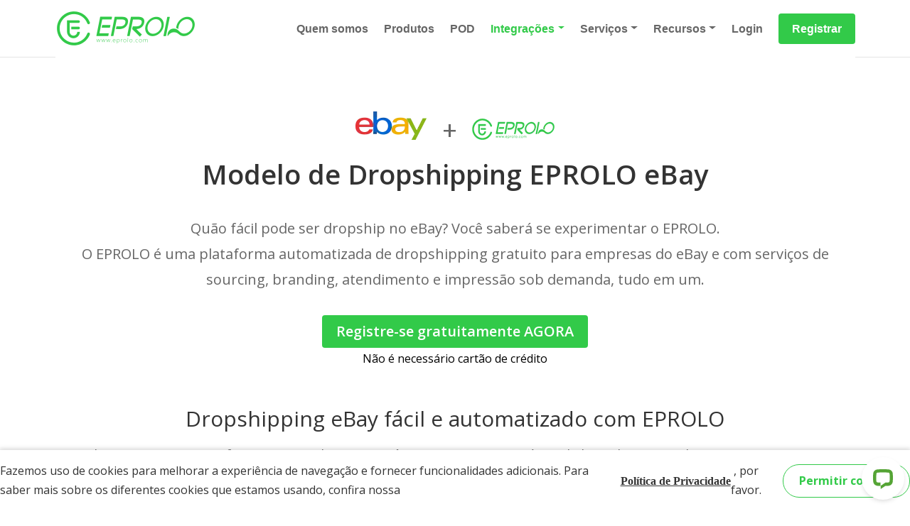

--- FILE ---
content_type: text/html;charset=UTF-8
request_url: https://eprolo.com/br/ebay-dropshipping
body_size: 23019
content:




<!DOCTYPE html>
<html lang="en">
    <head>
        <meta charset="UTF-8">
        <meta http-equiv="X-UA-Compatible" content="IE=edge">
        <meta name="viewport" content="width=device-width, initial-scale=1.0">
        <title>Um Guia Prático para o Dropshipping de Sucesso no eBay</title>
        <meta name="keywords" content="ebay dropshipping">
        <meta name="description" content="Está pensando em vender no eBay via dropshipping? Compreenda as regras da plataforma e métodos práticos para usar este modelo de forma eficaz. Liste seus itens de maneira inteligente!">
        <link rel="stylesheet" href="https://shopifyfile.oss-accelerate.aliyuncs.com/css/lib/bootstrap.min.css">
        <link rel="stylesheet" href="/css/components.css?v=1.1620">
        <script src="https://shopifyfile.oss-accelerate.aliyuncs.com/js/lib/bootstrap.bundle.min.js"></script>
        <script src="https://shopifyfile.oss-accelerate.aliyuncs.com/js/lib/jquery.min.js"></script>
        




<link rel="pingback" href="https://eprolo.com/xmlrpc.php">
<!-- End Reddit Pixel -->
<script type="text/javascript" async src="https://www.google-analytics.com/analytics.js"></script>
<script async src="https://connect.facebook.net/en_US/fbevents.js"></script>
<script type="text/javascript">document.documentElement.className = 'js';</script>
<script>
    function loadLiveChat() {
        window.__lc = window.__lc || {};
        window.__lc.license = 9955770;
        (function() {
            var lc = document.createElement('script'); lc.type = 'text/javascript'; lc.async = true;
            lc.src = ('https:' == document.location.protocol ? 'https://' : 'http://') + 'cdn.livechatinc.com/tracking.js';
            var s = document.getElementsByTagName('script')[0]; s.parentNode.insertBefore(lc, s);
        })();
    }
    function isLoadLiveChat() {
        if (location.pathname !== '/') {
            loadLiveChat();
        }
    }
    setTimeout(function() {
        isLoadLiveChat();
    },100);
</script>
<script>
    !function(f,b,e,v,n,t,s)
    {if(f.fbq)return;n=f.fbq=function(){n.callMethod?
        n.callMethod.apply(n,arguments):n.queue.push(arguments)};
        if(!f._fbq)f._fbq=n;n.push=n;n.loaded=!0;n.version='2.0';
        n.queue=[];t=b.createElement(e);t.async=!0;
        t.src=v;s=b.getElementsByTagName(e)[0];
        s.parentNode.insertBefore(t,s)}(window, document,'script',
        'https://connect.facebook.net/en_US/fbevents.js');
    fbq('init', '3236193346615208');
    fbq('track', 'PageView');
</script>
<noscript>
    <img height="1" width="1" style="display:none"
         src="https://www.facebook.com/tr?id=3236193346615208&ev=PageView&noscript=1"
    />
</noscript>
<meta content="DIVIChildThemebyEPROLO v.1.0" name="generator">
<link rel="canonical" href="https://eprolo.com/br/ebay-dropshipping">
<link rel="preload" href="https://fonts.googleapis.com/css?family=Open+Sans:300italic,400italic,600italic,700italic,800italic,400,300,600,700,800&subset=latin,latin-ext&display=swap" id="preload-divi-fonts" as="style" type="text/css">
<link rel="stylesheet" href="https://fonts.googleapis.com/css?family=Open+Sans:300italic,400italic,600italic,700italic,800italic,400,300,600,700,800&subset=latin,latin-ext&display=swap" id="onload-divi-fonts" media="all" type="text/css" onload="this.media='all'">
<link rel="preload" href="https://fonts.googleapis.com/css?family=Open+Sans:300,300italic,regular,italic,600,600italic,700,700italic,800,800italic&subset=latin,latin-ext&display=swap" id="preload-et-builder-googlefonts-cached" as="style" type="text/css">
<link rel="stylesheet" href="https://fonts.googleapis.com/css?family=Open+Sans:300,300italic,regular,italic,600,600italic,700,700italic,800,800italic&subset=latin,latin-ext&display=swap" id="onload-et-builder-googlefonts-cached" media="all" type="text/css" onload="this.media='all'">
<meta http-equiv="origin-trial" content="A727AcAeLCei/[base64]">
<link rel="alternate" type="application/json+oembed" href="https://eprolo.com/wp-json/oembed/1.0/embed?url=https%3A%2F%2Fwww.eprolo.com%2F">
<link rel="alternate" type="text/xml+oembed" href="https://eprolo.com/wp-json/oembed/1.0/embed?url=https%3A%2F%2Fwww.eprolo.com%2F&format=xml">
<meta name="generator" content="WPML ver:4.4.12 stt:59,1;">
<noscript><style>.lazyload { display: none !important; }</style></noscript>
<meta name="viewport" content="width=device-width, initial-scale=1.0, maximum-scale=5.0">
<meta name="facebook-domain-verification" content="42351o7sf7n2asvuryxseqsbuixw71">
<script>
    !function(f,b,e,v,n,t,s)
    {if(f.fbq)return;n=f.fbq=function(){n.callMethod?
        n.callMethod.apply(n,arguments):n.queue.push(arguments)};
        if(!f._fbq)f._fbq=n;n.push=n;n.loaded=!0;n.version='2.0';
        n.queue=[];t=b.createElement(e);t.async=!0;
        t.src=v;s=b.getElementsByTagName(e)[0];
        s.parentNode.insertBefore(t,s)}(window, document,'script',
        'https://connect.facebook.net/en_US/fbevents.js');
    fbq('init', '3236193346615208');
    fbq('track', 'PageView');
</script>
<noscript>
    <img height="1" width="1" style="display:none" src="https://www.facebook.com/tr?id=3236193346615208&amp;ev=PageView&amp;noscript=1">
</noscript>
<meta name="google-site-verification" content="Gl_A4vK0HU_PiHK5G-bQzOd4eEu5jO7Ps76kcT3yt8g">
<meta name="robots" content="index, follow, max-image-preview:large, max-snippet:-1, max-video-preview:-1">

<link rel="alternate" hreflang="de" href="https://eprolo.com/de/ebay-dropshipping">
<link rel="alternate" hreflang="en" href="https://eprolo.com/ebay-dropshipping">
<link rel="alternate" hreflang="es" href="https://eprolo.com/es/ebay-dropshipping">
<link rel="alternate" hreflang="fr" href="https://eprolo.com/fr/ebay-dropshipping">
<link rel="alternate" hreflang="pt" href="https://eprolo.com/pt/ebay-dropshipping">
<link rel="alternate" hreflang="zh" href="https://eprolo.com/zh/ebay-dropshipping">
<link rel="alternate" hreflang="x-default" href="https://eprolo.com/ebay-dropshipping" />

<script type="application/ld+json" class="yoast-schema-graph">
    {"@context":"https://schema.org","@graph":[{"@type":"Organization","@id":"https://eprolo.com/#organization","name":"EPROLO","url":"https://eprolo.com/","aggregateRating":{"@type":"AggregateRating","ratingValue":4.9,"ratingCount":44},"sameAs":["https://www.facebook.com/Eprolo/","https://www.instagram.com/eproloapp/","https://www.youtube.com/channel/UCrf9C2fAVlw4dZ69I1tBevQ","https://www.pinterest.com/eproloapp/","https://twitter.com/EproloApp","https://www.instagram.com/eproloapp.dropshipping/","https://www.youtube.com/@eprolo","https://apps.shopify.com/eprolo","https://www.trustpilot.com/review/www.eprolo.com","https://www.linkedin.com/company/eprolo","https://www.tiktok.com/@eprolo.official"],"logo":{"@type":"ImageObject","@id":"https://eprolo.com/#logo","inLanguage":"en-US","url":"https://eprolo.com/wp-content/uploads/2022/10/logo.png","contentUrl":"https://eprolo.com/wp-content/uploads/2022/10/logo.png","width":160,"height":40,"caption":"EPROLO"},"image":{"@id":"https://eprolo.com/#logo"},"contactPoint":{"@type":"ContactPoint","contactType":"customer service","email":"support@eprolo.com","availableLanguage":["English"]}},{"@type":"WebApplication","@id":"https://eprolo.com/#software","name":"EPROLO Dropshipping Platform","applicationCategory":"BusinessApplication","operatingSystem":"All","description":"A free forever dropshipping platform that provides sourcing, branding, and shipping services for e-commerce entrepreneurs.","offers":{"@type":"Offer","price":"0","priceCurrency":"USD"}},{"@type":"FAQPage","@id":"https://eprolo.com/#faq","mainEntity":[{"@type":"Question","name":"What is EPROLO?","acceptedAnswer":{"@type":"Answer","text":"EPROLO is a professional all-in-one dropshipping platform that helps online store owners source products, fulfill orders, and build their own brands with custom packaging."}},{"@type":"Question","name":"Is EPROLO free to use?","acceptedAnswer":{"@type":"Answer","text":"Yes, EPROLO is free to install and use. There are no monthly subscription fees for the basic dropshipping features."}}]},{"@type":"WebSite","@id":"https://eprolo.com/#website","url":"https://eprolo.com/","name":"EPROLO","description":"Free Dropshipping Platform","publisher":{"@id":"https://eprolo.com/#organization"},"potentialAction":[{"@type":"SearchAction","target":{"@type":"EntryPoint","urlTemplate":"https://eprolo.com/?s={search_term_string}"},"query-input":"required name=search_term_string"}],"inLanguage":"en-US"},{"@type":"ImageObject","@id":"https://eprolo.com/#primaryimage","inLanguage":"en-US","url":"https://eprolo.com/wp-content/uploads/2021/04/group-post-service.jpg","contentUrl":"https://eprolo.com/wp-content/uploads/2021/04/group-post-service.jpg","width":680,"height":473,"caption":"EPROLO"},{"@type":"WebPage","@id":"https://eprolo.com/#webpage","url":"https://eprolo.com/","name":"Free Dropshipping Suppliers & Branding - EPROLO","isPartOf":{"@id":"https://eprolo.com/#website"},"about":{"@id":"https://eprolo.com/#organization"},"primaryImageOfPage":{"@id":"https://eprolo.com/#primaryimage"},"datePublished":"2020-10-27T07:09:58+00:00","dateModified":"2023-01-09T07:23:54+00:00","description":"EPROLO is a forever free dropshipping supplier platform with superb branding service. Dropshipping for USA, UK, Europe, Brazil, and rest of the World.","breadcrumb":{"@id":"https://eprolo.com/#breadcrumb"},"inLanguage":"en-US","potentialAction":[{"@type":"ReadAction","target":["https://eprolo.com/"]}]},{"@type":"BreadcrumbList","@id":"https://eprolo.com/#breadcrumb","itemListElement":[{"@type":"ListItem","position":1,"name":"Home"}]}]}
</script>
<link rel="icon" href="https://eprolo.com/wp-content/uploads/2020/11/cropped-EPROLO-logo-32x32.png" sizes="32x32">
<link rel="icon" href="https://eprolo.com/wp-content/uploads/2020/11/cropped-EPROLO-logo-192x192.png" sizes="192x192">
<link rel="apple-touch-icon" href="https://eprolo.com/wp-content/uploads/2020/11/cropped-EPROLO-logo-180x180.png">
<script type="text/javascript" async src="https://googleads.g.doubleclick.net/pagead/viewthroughconversion/802055906/?random=1681118534412&cv=11&fst=1681118534412&bg=ffffff&guid=ON&async=1&gtm=45be3430&u_w=1920&u_h=1080&url=https%3A%2F%2Feprolo.com%2F&hn=www.googleadservices.com&frm=0&tiba=Free%20Dropshipping%20Suppliers%20%26%20Branding%20-%20EPROLO&auid=1040263845.1681089171&uaa=x86&uab=64&uafvl=Google%2520Chrome%3B111.0.5563.65%7CNot(A%253ABrand%3B8.0.0.0%7CChromium%3B111.0.5563.65&uamb=0&uap=Windows&uapv=10.0.0&uaw=0&data=event%3Dgtag.config%3B%20allow_enhanced_conversions%3Dtrue&rfmt=3&fmt=4"></script>
<script type="text/javascript" async src="https://googleads.g.doubleclick.net/pagead/viewthroughconversion/802055906/?random=1681286788812&cv=11&fst=1681286788812&bg=ffffff&guid=ON&async=1&gtm=45be34a0&u_w=1920&u_h=1080&url=https%3A%2F%2Feprolo.com%2F&hn=www.googleadservices.com&frm=0&tiba=Free%20Dropshipping%20Suppliers%20%26%20Branding%20-%20EPROLO&auid=1040263845.1681089171&uaa=x86&uab=64&uafvl=Google%2520Chrome%3B111.0.5563.65%7CNot(A%253ABrand%3B8.0.0.0%7CChromium%3B111.0.5563.65&uamb=0&uap=Windows&uapv=10.0.0&uaw=0&data=event%3Dgtag.config%3B%20allow_enhanced_conversions%3Dtrue&rfmt=3&fmt=4"></script>
<style>[data-columns]::before{visibility:hidden;position:absolute;font-size:1px;}</style>
<link rel="shortcut icon" href="/img/favicon.ico" />
<!-- Google tag (gtag.js) -->

<script>
    window.dataLayer = window.dataLayer || [];
    function gtag(){dataLayer.push(arguments);}
    gtag('js', new Date());

    gtag('config', 'G-7E999PEGC3');
</script>
<!-- Google tag (gtag.js) -->

<script>
    window.dataLayer = window.dataLayer || [];
    function gtag(){dataLayer.push(arguments);}
    gtag('js', new Date());

    gtag('config', 'AW-802055906');
</script>
<!-- Google Tag Manager -->
<script>
    // 首屏加载优化，等待8s后加载代码追踪插件
    setTimeout(function(){
        var gtag = document.createElement('script');
        gtag.async = true;
        gtag.src = 'https://www.googletagmanager.com/gtag/js?id=G-7E999PEGC3';
        document.head.appendChild(gtag);
        var gtag2 = document.createElement('script');
        gtag2.async = true;
        gtag2.src = 'https://www.googletagmanager.com/gtag/js?id=AW-802055906';
        document.head.appendChild(gtag2);
        (function(w,d,s,l,i){w[l]=w[l]||[];w[l].push({'gtm.start':
                new Date().getTime(),event:'gtm.js'});var f=d.getElementsByTagName(s)[0],
            j=d.createElement(s),dl=l!='dataLayer'?'&l='+l:'';j.async=true;j.src=
            'https://www.googletagmanager.com/gtm.js?id='+i+dl;f.parentNode.insertBefore(j,f);
        })(window,document,'script','dataLayer','GTM-W3NZHD6');
    }, 8000);
</script>
<!-- End Google Tag Manager -->
<!-- Google Tag Manager (noscript) -->
<noscript>
    <iframe src="https://www.googletagmanager.com/ns.html?id=GTM-W3NZHD6"
    height="0" width="0" style="display:none;visibility:hidden"></iframe>
</noscript>
<!-- End Google Tag Manager (noscript) -->
<meta http-equiv="Content-Security-Policy" content="upgrade-insecure-requests"/>

<style>
    .manageCookiesDialog {
        position: fixed;
        flex-wrap: wrap;
        left: 0;
        bottom: 0;
        width: 100vw;
        z-index: 2001;
        background: #FFFFFF;
        box-shadow: 0px -1px 6px 1px rgba(0,0,0,0.16);
        padding: 16px 0;

    }
    .manageCookiesDialog-value{
        font-family: Open Sans, Open Sans;
        font-weight: 400;
        font-size: 16px;
        color: #333333;
        display: flex;
        align-items: center;
        justify-content: center;
    }
    .manageCookiesDialog-value a{
        font-family: Open Sans-Bold;
        font-weight: Bold;
        text-decoration: underline !important;
        color: #333333;
        white-space: nowrap;
    }
    .manageCookiesDialog-bts-style{
        background: #FFFFFF;
        border-radius: 135px 135px 135px 135px;
        border: 1px solid #32CA49;
        padding: 9px 22px;
        font-family: Open Sans, Open Sans;
        font-weight: bold;
        font-size: 16px;
        color: #32CA49;
        cursor: pointer;
        margin-left: 20px;
        white-space: nowrap;
    }
    @media screen and (max-width: 550px) {
        .manageCookiesDialog-value{
            flex-wrap: wrap;
            padding: 0 10px;
        }
    }
</style>
<div id="manageCookies" class="manageCookiesDialog" style="display: none">
    <div class="manageCookiesDialog-value">
        Fazemos uso de cookies para melhorar a experiência de navegação e fornecer funcionalidades adicionais.    Para saber mais sobre os diferentes cookies que estamos usando, confira nossa &nbsp;<a href="https://eprolo.com/project/privacy-policy/" target="_blank">Política de Privacidade</a>&nbsp;, por favor.
        <div class="manageCookiesDialog-bts-style"  onclick="accept()"> Permitir cookies</div>
    </div>
</div>
<script>
    let flag = localStorage.getItem('manageCookies')
    // 判断标志位数据是否存在
    if (!flag) {
        let dom = document.getElementById('manageCookies');
        if (dom) dom.style.display = 'block';
        // 确认方法
        function accept() {
            gtag('consent', 'default', {
                'ad_storage': 'denied',
                'ad_user_data': 'denied',
                'ad_personalization': 'denied',
                'analytics_storage': 'denied'
            });
            let dom = document.getElementById('manageCookies');
            if (dom) dom.style.display = 'none';
            localStorage.setItem('manageCookies',"true")
        }
    }
</script>
    </head>
    <body>
        <div id="header">
            



<nav class="navbar navbar-expand-lg" id='e-navbar'>
    <div class="container container-fluid">
        <a class="navbar-brand" href="/br/">
            <img src="/img/logo/icon_podlogo.webp" alt="eprolo.com">
        </a>
        <button class="navbar-toggler" type="button" data-bs-toggle="collapse" data-bs-target="#mynavbar">
            <span class="icon-bar"></span>
            <span class="icon-bar"></span>
            <span class="icon-bar"></span>
        </button>
        <div class="collapse navbar-collapse" id="mynavbar">
            <ul class="me-auto">
            </ul>
            <ul class="navbar-nav">
                <li class="nav-item"><a class="nav-link" href_name="about-us" href="/br/about-us">Quem somos</a></li>
                
                <li class="nav-item"><a class="nav-link" href="https://eprolo.com/app" target="_blank" rel="noopener">Produtos</a></li>
                <li class="nav-item"><a class="nav-link" href="https://www.inkedjoy.com/prod-api/share/902670" target="_blank" rel="noopener">POD</a></li>
                <li class="nav-item dropdown dropdown-twoLines">
                    <a href_name="#" href="#" class="nav-link dropdown-toggle" role="button" data-bs-toggle="dropdown">Integrações</a></a>
                    <div class="dropdown-menu-twoLines-newStyle  ispc">
                       <ul class="container" style="display: flex;flex-wrap: wrap">
                            <li class="dropdown-menu-twoLines-newStyle-list">
                                <a href_name="shopify-dropshipping" class="dropdown-item" href="/br/shopify-dropshipping/">
                                    <img loading="lazy" src="/img/head/icon9.png" alt="img_work" class="dropdown-menu-twoLines-newStyle-img">
                                    Shopify
                                </a>
                               </li>








                           <li class="dropdown-menu-twoLines-newStyle-list">
                               <a href_name="tiktok-dropshipping" class="dropdown-item" href="/br/woocommerce-dropshipping/">
                                   <img loading="lazy" src="/img/head/icon12.png" alt="img_work" class="dropdown-menu-twoLines-newStyle-img">WooCommerce</a>
                           </li>
                           <li class="dropdown-menu-twoLines-newStyle-list">
                               <a href_name="tiktok-dropshipping" class="dropdown-item" href="https://eprolo.com/app">
                                   <img loading="lazy" src="/img/head/icon.png" alt="img_work" class="dropdown-menu-twoLines-newStyle-img">Etsy</a>
                           </li>
                           <li class="dropdown-menu-twoLines-newStyle-list">
                               <a href_name="tiktok-dropshipping" class="dropdown-item" href="/br/ebay-dropshipping/">
                                   <img loading="lazy" src="/img/head/icon2.png" alt="img_work" class="dropdown-menu-twoLines-newStyle-img">eBay</a>
                           </li>
                           <li class="dropdown-menu-twoLines-newStyle-list" style="margin-right: 0">
                               <a href_name="tiktok-dropshipping"  class="dropdown-item" href="/br/tiktok-dropshipping">
                                   <img loading="lazy"  src="/img/head/icon3.png" alt="img_work" class="dropdown-menu-twoLines-newStyle-img">TikTok</a>
                           </li>
                           <li class="dropdown-menu-twoLines-newStyle-list">
                               <a href_name="wix-dropshipping" class="dropdown-item" href="/br/wix-dropshipping/">
                                   <img loading="lazy" src="/img/head/icon10.png" alt="img_work" class="dropdown-menu-twoLines-newStyle-img">Wix</a>
                           </li>
                           <li class="dropdown-menu-twoLines-newStyle-list">
                               <a href_name="tiktok-dropshipping" class="dropdown-item" href="/br/aliexpress-dropshipping/">
                                   <img loading="lazy" src="/img/head/icon4.png" alt="img_work" class="dropdown-menu-twoLines-newStyle-img">AliExpress</a>
                           </li>
                           <li class="dropdown-menu-twoLines-newStyle-list">
                               <a href_name="tiktok-dropshipping" class="dropdown-item" href="https://sellercentral.amazon.com/selling-partner-appstore/dp/amzn1.sp.solution.1eab3133-ebb0-466e-8883-753a525d8fc5">
                                   <img loading="lazy" src="/img/head/icon5.png" alt="img_work" class="dropdown-menu-twoLines-newStyle-img">Amazon</a>
                           </li>
                           <li class="dropdown-menu-twoLines-newStyle-list" >
                               <a href_name="tiktok-dropshipping" class="dropdown-item" href="/br/shoplazza/">
                                   <img loading="lazy" src="/img/head/icon6.png" alt="img_work" class="dropdown-menu-twoLines-newStyle-img">Shoplazza</a>
                           </li>
                           <li class="dropdown-menu-twoLines-newStyle-list" style="margin-right: 0">
                               <a href_name="tiktok-dropshipping" class="dropdown-item" href="/br/shopline-dropshipping/">
                                   <img loading="lazy" src="/img/head/icon7.png" alt="img_work" class="dropdown-menu-twoLines-newStyle-img">SHOPLINE</a>
                           </li>
                           <li class="dropdown-menu-twoLines-newStyle-list">
                               <a href_name="tiktok-dropshipping" class="dropdown-item" href="/br/eprolo-api/">
                                   <img loading="lazy" src="/img/head/icon8.png" alt="img_work" class="dropdown-menu-twoLines-newStyle-img">API EPROLO</a>
                           </li>
                       </ul>
                    </div>
                    <ul class="dropdown-menu dropdown-menu-twoLines isPhone" >
                        <li><a href_name="shopify-dropshipping" class="dropdown-item" href="/br/shopify-dropshipping/">Shopify</a></li>
                        <li><a href_name="tiktok-dropshipping" class="dropdown-item" href="/br/tiktok-dropshipping">TikTok</a></li>
                        <li><a href_name="wix-dropshipping" class="dropdown-item" href="/br/wix-dropshipping">Wix</a></li>
                        <li><a href_name="woocommerce-dropshipping" class="dropdown-item" href="/br/woocommerce-dropshipping/">WooCommerce</a></li>
                        <li><a href_name="aliexpress-dropshipping" class="dropdown-item" href="/br/aliexpress-dropshipping/">AliExpress</a></li>
                        <li><a class="dropdown-item" href="https://sellercentral.amazon.com/selling-partner-appstore/dp/amzn1.sp.solution.1eab3133-ebb0-466e-8883-753a525d8fc5">Amazon</a></li>
                        <li><a href_name="ebay-dropshipping" class="dropdown-item" href="/br/ebay-dropshipping/">eBay</a></li>
                        <li><a class="dropdown-item" href="https://eprolo.com/app" target="_blank" rel="noopener">Etsy</a></li>
                        <li><a class="dropdown-item" href="/br/shoplazza/" target="_blank" rel="noopener">Shoplazza</a></li>
                        <li><a class="dropdown-item" href="/br/shopline-dropshipping/" target="_blank" rel="noopener">SHOPLINE</a></li>
                        <li><a href_name="eprolo-api" class="dropdown-item" href="/br/eprolo-api/">API EPROLO</a></li>
                    </ul>
                </li>
                <li class="nav-item dropdown">
                    <a href_name="#" href="#" class="nav-link dropdown-toggle" role="button" data-bs-toggle="dropdown">Serviços</a>
                    <ul class="dropdown-menu">

                        <li><a href_name="branding" class="dropdown-item" href="/br/fashion-dropshipping/">Fashion Dropshipping</a></li>
                        <li><a href_name="branding" class="dropdown-item" href="/br/branding/">Construção de marca</a></li>
                        <li><a href_name="affiliates" class="dropdown-item" href="/br/worry-free-branding-program/">Worry-Free  Program </a></li>


                        <li><a href_name="affiliates" class="dropdown-item" href="/br/green-dropshipping-for-fashion/">Green Dropshipping for Fashion</a></li>
                        <li><a href_name="affiliates" class="dropdown-item" href="/br/click-and-mortar-retailers/">Dropshipping for Click-and-Mortar </a></li>
                        <li><a href_name="warehousing-and-fulfillment" class="dropdown-item" href="/br/warehousing-and-fulfillment/">3PL Warehousing</a></li>






                        <li><a href_name="affiliates" class="dropdown-item" href="/br/affiliates/">Afiliado</a></li>
                    </ul>
                </li>
                <li class="nav-item dropdown">
                    <a href_name="#" href="#" class="nav-link dropdown-toggle" role="button" data-bs-toggle="dropdown">Recursos</a>
                    <ul class="dropdown-menu">
                        <li class="dropdown-item"><a href_name="course" class="nav-link" href="/br/academy/" target="_self" rel="noopener">Academia</a></li>
                        <li class="dropdown-item"><a href_name="blog" class="nav-link" href="/br/blog/" target="_self" rel="noopener">Blog</a></li>
                        <li class="dropdown-item"><a href_name="help-center" class="nav-link" href="/br/help-center/" target="_self" rel="noopener">Central de Ajuda</a></li>
                        <li class="dropdown-item"><a href_name="help-center" class="nav-link" href="/br/the-ultimate-guide-to-identifying-winning-products-for-dropshipping/" target="_self" rel="noopener">Pesquisa de Produto</a></li>
                    </ul>
                </li>

                
                <li class="nav-item"><a class="nav-link" href="https://eprolo.com/app" target="_blank" rel="noopener">Login</a></li>
                <li class="nav-item"><a class="nav-link register" href="https://eprolo.com/app/register.html" target="_blank" rel="noopener">Registrar</a></li>
            </ul>
        </div>
    </div>
</nav>
<style>
    .dropdown-menu-twoLines-newStyle{
        position: fixed ;
        left: 0;
        width: 100vw;
        display: none;
        justify-content: center;
        z-index: 10;
        background: #FFFFFF;
        padding-bottom: 40px;
    }
    .dropdown-menu-twoLines-newStyle .container .dropdown-menu-twoLines-newStyle-list{
        width: 200px;
        height: 64px;
        list-style-type:none;
        display: flex;
        align-items: center;
        margin-top: 40px;
        position: relative;
        border-radius: 10px;
        overflow: hidden;
        margin-right: 70px;
    }
    .dropdown-menu-twoLines-newStyle-list:hover{
        background: #EFF7F0;
    }
    .dropdown-menu-twoLines-newStyle .container .dropdown-menu-twoLines-newStyle-list .dropdown-menu-twoLines-newStyle-img{
        width: 64px;
        height: 64px;
        margin-right: 16px;
    }
    .dropdown-menu-twoLines-newStyle .container li .dropdown-item{
        font-family: Open Sans, Open Sans;
        font-weight: bold;
        font-size: 14px;
        color: #333333;
        line-height: 30px;
        text-align: left;
    }
    @media not (max-width: 991px) {
        .isPhone{
            display: none !important;
        }
    }
    @media (max-width: 991px) {
        .ispc{
            display: none !important;
        }
    }
</style>
<script>
    {
        let nav_link = document.getElementsByClassName('nav-link')
        let dropdown_item = document.getElementsByClassName('dropdown-item')
        let url = location.pathname;
        for (let i = 0; i < nav_link.length; i++) {
            let item_url = nav_link[i].href;
            let href_name = nav_link[i].getAttribute('href_name');
            if (url === '/') {
                // nav_link[0].classList.add('active');
            } else {
                if (href_name !== null && href_name !== '/') {
                    if (url.indexOf(href_name) != -1) {
                        nav_link[i].classList.add('active');
                        break;
                    }
                }
            }
        }
        for (let i = 0; i < dropdown_item.length; i++) {
            let item_url = dropdown_item[i].href;
            let href_name = dropdown_item[i].getAttribute('href_name');
            if (url !== '/') {
                if (href_name !== null && href_name !== '/') {
                    if (url.indexOf(href_name) != -1) {
                        dropdown_item[i].classList.add('active');
                        dropdown_item[i].parentNode.parentNode.parentNode.getElementsByClassName('nav-link')[0].classList.add('active');
                        break;
                    }
                }
            }
        }
        let nav = document.getElementById('e-navbar')
        if (document.documentElement.clientWidth < 992) {
            nav.className='navbar navbar-expand-lg fixed-top';
            document.body.style.paddingTop='8rem'
        } else {
            nav.className='navbar navbar-expand-lg';
            document.body.style.paddingTop='0'
        }


        // window.addEventListener('resize', () => {
        //     const w = document.documentElement.clientWidth;
        //     if (w < 992 && nav[0].className.indexOf('fixed-top') === -1) {
        //         nav.addClass("fixed-top")
        //         $('body').css('padding-top', '8rem')
        //     } else if (w >= 992 && nav[0].className.indexOf('fixed-top') !== -1) {
        //         nav.removeClass("fixed-top")
        //         $('body').css('padding-top', '0')
        //     }
        // });
        // window.addEventListener('scroll', function() {
        //     // 滚动事件触发后执行的代码
        // });
        window.addEventListener('scroll', function() {
 			//为页面添加页面滚动监听事件
            var wst =  window.screenY || document.documentElement.scrollTop;
            if (wst > 200) {
                if (document.documentElement.clientWidth < 992) {
                    nav.className='navbar navbar-expand-lg fixed-top';
                    document.body.style.paddingTop='8rem'
                } else {
                    nav.className='navbar navbar-expand-lg fixed-top';
                    document.body.style.paddingTop='8rem'
                }
            } else {
                if (document.documentElement.clientWidth < 992) {
                    nav.className='navbar navbar-expand-lg fixed-top';
                    document.body.style.paddingTop='8rem'
                } else {
                    nav.className='navbar navbar-expand-lg';
                    document.body.style.paddingTop='0'
                }
            }
            
        })
    }
</script>
        </div>
        <div class="container">
            <div class="et_pb_section et_pb_section_0 et_section_regular" style="box-sizing: border-box; margin: 0px; padding: 54px 0px; border: 0px; outline: 0px; font-size: 16px; text-size-adjust: 100%; vertical-align: baseline; background: 50% center / cover #ffffff; position: relative; color: #666666; font-family: 'Open Sans', Arial, sans-serif;">
<div class="et_pb_row et_pb_row_0" style="box-sizing: border-box; margin: auto; padding: 27px 0px; border: 0px; outline: 0px; text-size-adjust: 100%; vertical-align: baseline; background: 50% center / cover no-repeat transparent; width: 1080px; max-width: 1080px; position: relative;">
<div class="et_pb_column et_pb_column_4_4 et_pb_column_0  et_pb_css_mix_blend_mode_passthrough et-last-child" style="box-sizing: border-box; padding: 0px; border: 0px; outline: 0px; text-size-adjust: 100%; vertical-align: baseline; background: 50% center / cover no-repeat transparent; float: left; position: relative; z-index: 2; min-height: 1px; width: 1080px; mix-blend-mode: unset !important; margin: 0px 0px !important 0px 0px;">
<div class="et_pb_module et_pb_text et_pb_text_0  et_pb_text_align_center et_pb_bg_layout_light" style="box-sizing: border-box; margin: 0px 0px 29.6875px; padding: 0px; border: 0px; outline: 0px; font-size: 36px; text-size-adjust: 100%; vertical-align: baseline; background: 50% center / cover no-repeat transparent; overflow-wrap: break-word; text-align: center; animation-timing-function: linear; animation-duration: 0.2s;">
<div class="et_pb_text_inner" style="box-sizing: border-box; margin: 0px; padding: 0px; border: 0px; outline: 0px; text-size-adjust: 100%; vertical-align: baseline; background: transparent; position: relative;"><img class="wp-image-657 alignnone size-full lazyloaded" style="box-sizing: border-box; margin: 0px 21.5972px 0px 0px; padding: 0px; border: 0px; outline: 0px; text-size-adjust: 100%; vertical-align: baseline; background: transparent; max-width: 100%; height: auto;" src="https://shopifyfile.oss-us-west-1.aliyuncs.com/attached/fileconvert/202208/6083884701712384.webp" alt="eBay dropshipping" width="100" height="40" data-aspectratio="100/40" data-src="https://shopifyfile.oss-us-west-1.aliyuncs.com/attached/fileconvert/202208/6083884701712384.webp" />+<img class="wp-image-643 alignnone size-full lazyloaded" style="box-sizing: border-box; margin: 0px 0px 0px 21.5972px; padding: 0px; border: 0px; outline: 0px; text-size-adjust: 100%; vertical-align: baseline; background: transparent; max-width: 100%; height: auto;" src="https://shopifyfile.oss-us-west-1.aliyuncs.com/attached/fileconvert/202208/6084059360919552.webp" alt="EPROLO dropshipping" width="116" height="30" data-aspectratio="116/30" data-src="https://shopifyfile.oss-us-west-1.aliyuncs.com/attached/fileconvert/202208/6084059360919552.webp" /></div>
</div>
<div class="et_pb_module et_pb_text et_pb_text_1  et_pb_text_align_left et_pb_bg_layout_light" style="box-sizing: border-box; margin: 0px 0px 29.6875px; padding: 0px; border: 0px; outline: 0px; text-size-adjust: 100%; vertical-align: baseline; background: 50% center / cover no-repeat transparent; overflow-wrap: break-word; animation-timing-function: linear; animation-duration: 0.2s;">
<div class="et_pb_text_inner" style="box-sizing: border-box; margin: 0px; padding: 0px; border: 0px; outline: 0px; text-size-adjust: 100%; vertical-align: baseline; background: transparent; position: relative;">
<h1 style="box-sizing: border-box; margin: 0px; padding: 0px 0px 10px; border: 0px; outline: 0px; font-size: 38px; text-size-adjust: 100%; vertical-align: baseline; background: transparent; color: #333333; line-height: 1em; text-align: center;">Modelo de Dropshipping EPROLO eBay</h1>
</div>
</div>
<div class="et_pb_module et_pb_text et_pb_text_2  et_pb_text_align_center et_pb_bg_layout_light" style="box-sizing: border-box; margin: 0px 0px 29.6875px; padding: 0px; border: 0px; outline: 0px; font-size: 20px; text-size-adjust: 100%; vertical-align: baseline; background: 50% center / cover no-repeat transparent; overflow-wrap: break-word; text-align: center; animation-timing-function: linear; animation-duration: 0.2s; line-height: 1.8em;">
<div class="et_pb_text_inner" style="box-sizing: border-box; margin: 0px; padding: 0px; border: 0px; outline: 0px; text-size-adjust: 100%; vertical-align: baseline; background: transparent; position: relative;">Qu&atilde;o f&aacute;cil pode ser dropship no eBay? Voc&ecirc; saber&aacute; se experimentar o EPROLO.<br style="box-sizing: border-box;" />O EPROLO &eacute; uma plataforma automatizada de dropshipping gratuito para empresas do eBay e com servi&ccedil;os de sourcing,&nbsp;<a style="box-sizing: border-box; margin: 0px; padding: 0px; border: 0px; outline: 0px; text-size-adjust: 100%; vertical-align: baseline; background: transparent; color: #666666; text-decoration-line: none;" href="https://www.eprolo.com/branding/">branding</a>, atendimento e impress&atilde;o sob demanda, tudo em um.</div>
</div>
<div class="et_pb_button_module_wrapper et_pb_button_0_wrapper et_pb_button_alignment_center et_pb_module " style="box-sizing: border-box; margin: 0px; padding: 0px; border: 0px; outline: 0px; text-size-adjust: 100%; vertical-align: baseline; background: 50% center / cover no-repeat transparent; animation-timing-function: linear; animation-duration: 0.2s; text-align: center;"><a class="et_pb_button et_pb_button_0 et_pb_bg_layout_light" style="box-sizing: border-box; margin: 0px; padding: 0.3em 1em; border: 2px solid; outline: 0px; font-size: 20px; text-size-adjust: 100%; vertical-align: baseline; background: 50% center / cover no-repeat #32ca49; text-decoration-line: none; border-radius: 6px; transition: all 300ms ease 0ms; position: relative; display: inline-block; color: #ffffff !important; font-weight: 600 !important; line-height: 1.7em !important;" href="https://eprolo.com/app/register.html" target="_blank" rel="noopener">Registre-se gratuitamente AGORA</a></div>
<div class="et_pb_module et_pb_text et_pb_text_3  et_pb_text_align_center et_pb_bg_layout_light" style="box-sizing: border-box; margin: 0px; padding: 0px; border: 0px; outline: 0px; text-size-adjust: 100%; vertical-align: baseline; background: 50% center / cover no-repeat transparent; overflow-wrap: break-word; text-align: center; animation-timing-function: linear; animation-duration: 0.2s; color: #000000 !important;">
<div class="et_pb_text_inner" style="box-sizing: border-box; margin: 0px; padding: 0px; border: 0px; outline: 0px; text-size-adjust: 100%; vertical-align: baseline; background: transparent; position: relative;">
<p style="box-sizing: border-box; margin: 0px; padding: 0px; border: 0px; outline: 0px; text-size-adjust: 100%; vertical-align: baseline; background: transparent;">N&atilde;o &eacute; necess&aacute;rio cart&atilde;o de cr&eacute;dito</p>
</div>
</div>
</div>
</div>
<div class="et_pb_row et_pb_row_1" style="box-sizing: border-box; margin: 21.1285px auto auto; padding: 27px 0px; border: 0px; outline: 0px; text-size-adjust: 100%; vertical-align: baseline; background: 50% center / cover no-repeat transparent; width: 1080px; max-width: 1080px; position: relative;">
<div class="et_pb_column et_pb_column_4_4 et_pb_column_1  et_pb_css_mix_blend_mode_passthrough et-last-child" style="box-sizing: border-box; padding: 0px; border: 0px; outline: 0px; text-size-adjust: 100%; vertical-align: baseline; background: 50% center / cover no-repeat transparent; float: left; position: relative; z-index: 2; min-height: 1px; width: 1080px; mix-blend-mode: unset !important; margin: 0px 0px !important 0px 0px;">
<div class="et_pb_module et_pb_text et_pb_text_4  et_pb_text_align_center et_pb_bg_layout_light" style="box-sizing: border-box; margin: 0px; padding: 0px; border: 0px; outline: 0px; text-size-adjust: 100%; vertical-align: baseline; background: 50% center / cover no-repeat transparent; overflow-wrap: break-word; text-align: center; animation-timing-function: linear; animation-duration: 0.2s;">
<div class="et_pb_text_inner" style="box-sizing: border-box; margin: 0px; padding: 0px; border: 0px; outline: 0px; text-size-adjust: 100%; vertical-align: baseline; background: transparent; position: relative;">
<h2 style="box-sizing: border-box; margin: 0px; padding: 0px 0px 10px; border: 0px; outline: 0px; font-size: 30px; text-size-adjust: 100%; vertical-align: baseline; background: transparent; line-height: 1.7em; color: #333333 !important;">Dropshipping eBay f&aacute;cil e automatizado com EPROLO</h2>
<p style="box-sizing: border-box; margin: 0px; padding: 0px; border: 0px; outline: 0px; text-size-adjust: 100%; vertical-align: baseline; background: transparent;"><span style="box-sizing: border-box; margin: 0px; padding: 0px; border: 0px; outline: 0px; font-size: 18px; text-size-adjust: 100%; vertical-align: baseline; background: transparent; line-height: 1.7em;">Agilizamos o processo e fornecemos tudo o que voc&ecirc; precisa. Os propriet&aacute;rios de lojas do eBay podem usar o EPROLO para vender produtos e atender pedidos em alguns segundos. Importe-os com um clique para a listagem do eBay. Quando voc&ecirc; obt&eacute;m vendas, os pedidos do eBay s&atilde;o sincronizados automaticamente e atendidos pela plataforma. Mais do que isso, voc&ecirc; pode &nbsp;<a style="box-sizing: border-box; margin: 0px; padding: 0px; border: 0px; outline: 0px; text-size-adjust: 100%; vertical-align: baseline; background: transparent; color: #666666; text-decoration-line: none;" href="https://www.eprolo.com/how-to-use-eprolo-to-build-brand/">construir uma marca com a EPROLO.</a>De produtos, atendimento &agrave; constru&ccedil;&atilde;o de marca, oferecemos servi&ccedil;os completos de dropship para o seu neg&oacute;cio online no eBay. Este &eacute; o modelo de dropshipping EPROLO eBay.</span></p>
</div>
</div>
</div>
</div>
<div class="et_pb_row et_pb_row_2" style="box-sizing: border-box; margin: auto; padding: 27px 0px; border: 0px; outline: 0px; text-size-adjust: 100%; vertical-align: baseline; background: 50% center / cover no-repeat transparent; width: 1080px; max-width: 1080px; position: relative;">
<div class="et_pb_column et_pb_column_1_3 et_pb_column_2  et_pb_css_mix_blend_mode_passthrough" style="box-sizing: border-box; margin: 0px 59.3924px 0px 0px; padding: 0px; border: 0px; outline: 0px; text-size-adjust: 100%; vertical-align: baseline; background: 50% center / cover no-repeat transparent; float: left; position: relative; z-index: 2; min-height: 1px; width: 320.399px; mix-blend-mode: unset !important;">
<div class="et_pb_module et_pb_image et_pb_image_0" style="box-sizing: border-box; margin: 0px auto 29.6875px; padding: 0px; border: 0px; outline: 0px; text-size-adjust: 100%; vertical-align: baseline; background: 50% center / cover no-repeat transparent; line-height: 0; animation-timing-function: linear; animation-duration: 0.2s; text-align: center;"><span class="et_pb_image_wrap " style="box-sizing: border-box; margin: 0px; padding: 0px; border: 0px; outline: 0px; text-size-adjust: 100%; vertical-align: baseline; background: transparent; display: inline-block; position: relative; max-width: 100%;"><img class="lazyloaded" style="box-sizing: border-box; margin: 0px; padding: 0px; border: 0px; outline: 0px; text-size-adjust: 100%; vertical-align: baseline; background: transparent; max-width: 100%; height: auto; position: relative;" title="ebay source and import" src="https://shopifyfile.oss-us-west-1.aliyuncs.com/attached/fileconvert/202208/6084259982868480.webp" alt="ebay dropshipping" width="auto" height="auto" data-aspectratio="0/0" data-src="https://shopifyfile.oss-us-west-1.aliyuncs.com/attached/fileconvert/202208/6084259982868480.webp" /></span></div>
<div class="et_pb_module et_pb_text et_pb_text_5  et_pb_text_align_center et_pb_bg_layout_light" style="box-sizing: border-box; margin: 0px; padding: 0px; border: 0px; outline: 0px; text-size-adjust: 100%; vertical-align: baseline; background: 50% center / cover no-repeat transparent; overflow-wrap: break-word; text-align: center; animation-timing-function: linear; animation-duration: 0.2s;">
<div class="et_pb_text_inner" style="box-sizing: border-box; margin: 0px; padding: 0px; border: 0px; outline: 0px; text-size-adjust: 100%; vertical-align: baseline; background: transparent; position: relative;">
<p style="box-sizing: border-box; margin: 0px; padding: 0px; border: 0px; outline: 0px; text-size-adjust: 100%; vertical-align: baseline; background: transparent;"><span style="box-sizing: border-box; margin: 0px; padding: 0px; border: 0px; outline: 0px; font-size: 18px; text-size-adjust: 100%; vertical-align: baseline; background: transparent; color: #333333;">Encontre, adquira e importe produtos</span></p>
</div>
</div>
</div>
<div class="et_pb_column et_pb_column_1_3 et_pb_column_3  et_pb_css_mix_blend_mode_passthrough" style="box-sizing: border-box; margin: 0px 59.3924px 0px 0px; padding: 0px; border: 0px; outline: 0px; text-size-adjust: 100%; vertical-align: baseline; background: 50% center / cover no-repeat transparent; float: left; position: relative; z-index: 2; min-height: 1px; width: 320.399px; mix-blend-mode: unset !important;">
<div class="et_pb_module et_pb_image et_pb_image_1" style="box-sizing: border-box; margin: 0px auto 29.6875px; padding: 0px; border: 0px; outline: 0px; text-size-adjust: 100%; vertical-align: baseline; background: 50% center / cover no-repeat transparent; line-height: 0; animation-timing-function: linear; animation-duration: 0.2s; text-align: center;"><span class="et_pb_image_wrap " style="box-sizing: border-box; margin: 0px; padding: 0px; border: 0px; outline: 0px; text-size-adjust: 100%; vertical-align: baseline; background: transparent; display: inline-block; position: relative; max-width: 100%;"><img class="lazyloaded" style="box-sizing: border-box; margin: 0px; padding: 0px; border: 0px; outline: 0px; text-size-adjust: 100%; vertical-align: baseline; background: transparent; max-width: 100%; height: auto; position: relative;" title="ebay auto fulfill" src="https://shopifyfile.oss-us-west-1.aliyuncs.com/attached/fileconvert/202208/6084469966503936.webp" alt="ebay dropshipping" width="auto" height="auto" data-aspectratio="0/0" data-src="https://shopifyfile.oss-us-west-1.aliyuncs.com/attached/fileconvert/202208/6084469966503936.webp" /></span></div>
<div class="et_pb_module et_pb_text et_pb_text_6  et_pb_text_align_center et_pb_bg_layout_light" style="box-sizing: border-box; margin: 0px; padding: 0px; border: 0px; outline: 0px; text-size-adjust: 100%; vertical-align: baseline; background: 50% center / cover no-repeat transparent; overflow-wrap: break-word; text-align: center; animation-timing-function: linear; animation-duration: 0.2s;">
<div class="et_pb_text_inner" style="box-sizing: border-box; margin: 0px; padding: 0px; border: 0px; outline: 0px; text-size-adjust: 100%; vertical-align: baseline; background: transparent; position: relative;">
<p style="box-sizing: border-box; margin: 0px; padding: 0px; border: 0px; outline: 0px; text-size-adjust: 100%; vertical-align: baseline; background: transparent;"><span style="box-sizing: border-box; margin: 0px; padding: 0px; border: 0px; outline: 0px; font-size: 18px; text-size-adjust: 100%; vertical-align: baseline; background: transparent; color: #333333;">Cumpra automaticamente os pedidos do eBay</span></p>
</div>
</div>
</div>
<div class="et_pb_column et_pb_column_1_3 et_pb_column_4  et_pb_css_mix_blend_mode_passthrough et-last-child" style="box-sizing: border-box; padding: 0px; border: 0px; outline: 0px; text-size-adjust: 100%; vertical-align: baseline; background: 50% center / cover no-repeat transparent; float: left; position: relative; z-index: 2; min-height: 1px; width: 320.399px; mix-blend-mode: unset !important; margin: 0px 0px !important 0px 0px;">
<div class="et_pb_module et_pb_image et_pb_image_2" style="box-sizing: border-box; margin: 0px auto 29.6875px; padding: 0px; border: 0px; outline: 0px; text-size-adjust: 100%; vertical-align: baseline; background: 50% center / cover no-repeat transparent; line-height: 0; animation-timing-function: linear; animation-duration: 0.2s; text-align: center;"><span class="et_pb_image_wrap " style="box-sizing: border-box; margin: 0px; padding: 0px; border: 0px; outline: 0px; text-size-adjust: 100%; vertical-align: baseline; background: transparent; display: inline-block; position: relative; max-width: 100%;"><img class="lazyloaded" style="box-sizing: border-box; margin: 0px; padding: 0px; border: 0px; outline: 0px; text-size-adjust: 100%; vertical-align: baseline; background: transparent; max-width: 100%; height: auto; position: relative;" title="ebay build brand" src="https://shopifyfile.oss-us-west-1.aliyuncs.com/attached/fileconvert/202208/6084699524956160.webp" alt="ebay dropshipping" width="auto" height="auto" data-aspectratio="0/0" data-src="https://shopifyfile.oss-us-west-1.aliyuncs.com/attached/fileconvert/202208/6084699524956160.webp" /></span></div>
<div class="et_pb_module et_pb_text et_pb_text_7  et_pb_text_align_center et_pb_bg_layout_light" style="box-sizing: border-box; margin: 0px; padding: 0px; border: 0px; outline: 0px; text-size-adjust: 100%; vertical-align: baseline; background: 50% center / cover no-repeat transparent; overflow-wrap: break-word; text-align: center; animation-timing-function: linear; animation-duration: 0.2s;">
<div class="et_pb_text_inner" style="box-sizing: border-box; margin: 0px; padding: 0px; border: 0px; outline: 0px; text-size-adjust: 100%; vertical-align: baseline; background: transparent; position: relative;">
<p style="box-sizing: border-box; margin: 0px; padding: 0px; border: 0px; outline: 0px; text-size-adjust: 100%; vertical-align: baseline; background: transparent;"><span style="box-sizing: border-box; margin: 0px; padding: 0px; border: 0px; outline: 0px; font-size: 18px; text-size-adjust: 100%; vertical-align: baseline; background: transparent; color: #333333;">Construa sua pr&oacute;pria marca</span></p>
</div>
</div>
</div>
</div>
</div>
<div class="et_pb_section et_pb_section_1 et_section_regular" style="box-sizing: border-box; margin: 0px; padding: 0px; border: 0px; outline: 0px; font-size: 16px; text-size-adjust: 100%; vertical-align: baseline; background: 50% center / cover #ffffff; position: relative; color: #666666; font-family: 'Open Sans', Arial, sans-serif;">
<div class="et_pb_row et_pb_row_3" style="box-sizing: border-box; margin: auto; padding: 27px 0px; border: 0px; outline: 0px; text-size-adjust: 100%; vertical-align: baseline; background: 50% center / cover no-repeat transparent; width: 1080px; max-width: 1080px; position: relative;">
<div class="et_pb_column et_pb_column_4_4 et_pb_column_5  et_pb_css_mix_blend_mode_passthrough et-last-child" style="box-sizing: border-box; padding: 0px; border: 0px; outline: 0px; text-size-adjust: 100%; vertical-align: baseline; background: 50% center / cover no-repeat transparent; float: left; position: relative; z-index: 2; min-height: 1px; width: 1080px; mix-blend-mode: unset !important; margin: 0px 0px !important 0px 0px;">
<div class="et_pb_module et_pb_text et_pb_text_8  et_pb_text_align_left et_pb_bg_layout_light" style="box-sizing: border-box; margin: 0px 0px 29.6875px; padding: 0px; border: 0px; outline: 0px; text-size-adjust: 100%; vertical-align: baseline; background: 50% center / cover no-repeat transparent; overflow-wrap: break-word; animation-timing-function: linear; animation-duration: 0.2s;">
<div class="et_pb_text_inner" style="box-sizing: border-box; margin: 0px; padding: 0px; border: 0px; outline: 0px; text-size-adjust: 100%; vertical-align: baseline; background: transparent; position: relative;">
<h2 style="box-sizing: border-box; margin: 0px; padding: 0px 0px 10px; border: 0px; outline: 0px; font-size: 26px; text-size-adjust: 100%; vertical-align: baseline; background: transparent; color: #333333; line-height: 1.8em;">Como fazer dropship no eBay gr&aacute;tis</h2>
<p style="box-sizing: border-box; margin: 0px; padding: 0px; border: 0px; outline: 0px; text-size-adjust: 100%; vertical-align: baseline; background: transparent; line-height: 1.7em;">O dropshipping no eBay requer uma loja online e um fornecedor de dropshipping. O primeiro &eacute; usado para vender produtos e receber pedidos, o &uacute;ltimo &eacute; para atendimento posterior.</p>
</div>
</div>
<div class="et_pb_module et_pb_text et_pb_text_9  et_pb_text_align_left et_pb_bg_layout_light" style="box-sizing: border-box; margin: 0px 0px 29.6875px; padding: 0px; border: 0px; outline: 0px; text-size-adjust: 100%; vertical-align: baseline; background: 50% center / cover no-repeat transparent; overflow-wrap: break-word; animation-timing-function: linear; animation-duration: 0.2s;">
<div class="et_pb_text_inner" style="box-sizing: border-box; margin: 0px; padding: 0px; border: 0px; outline: 0px; text-size-adjust: 100%; vertical-align: baseline; background: transparent; position: relative;">
<h3 style="box-sizing: border-box; margin: 0px; padding: 0px 0px 10px; border: 0px; outline: 0px; font-size: 20px; text-size-adjust: 100%; vertical-align: baseline; background: transparent; color: #333333; line-height: 1.7em;">Passo 1. Crie uma loja eBay</h3>
<p style="box-sizing: border-box; margin: 0px; padding: 0px 0px 1em; border: 0px; outline: 0px; text-size-adjust: 100%; vertical-align: baseline; background: transparent; line-height: 1.7em;">O eBay &eacute; amig&aacute;vel para vendedores online iniciantes. Voc&ecirc; pode obter uma conta gratuita de vendedor do eBay facilmente com um endere&ccedil;o de e-mail. Em seguida, crie sua loja ap&oacute;s conectar-se ao PayPal.</p>
<p style="box-sizing: border-box; margin: 0px; padding: 0px; border: 0px; outline: 0px; text-size-adjust: 100%; vertical-align: baseline; background: transparent; line-height: 1.7em;">O mercado cobra v&aacute;rias taxas de vendedores. No entanto, vender no eBay n&atilde;o custa muito. A taxa da loja &eacute; o &uacute;nico gasto necess&aacute;rio. Voc&ecirc; pode escolher entre cinco planos. E o pre&ccedil;o mais baixo &eacute; $ 4,95.</p>
</div>
</div>
<div class="et_pb_module et_pb_image et_pb_image_3" style="box-sizing: border-box; margin: 0px auto 29.6875px; padding: 0px; border: 0px; outline: 0px; text-size-adjust: 100%; vertical-align: baseline; background: 50% center / cover no-repeat transparent; line-height: 0; animation-timing-function: linear; animation-duration: 0.2s; text-align: center;"><span class="et_pb_image_wrap " style="box-sizing: border-box; margin: 0px; padding: 0px; border: 0px; outline: 0px; text-size-adjust: 100%; vertical-align: baseline; background: transparent; display: inline-block; position: relative; max-width: 100%;"><img class="lazyloaded" style="box-sizing: border-box; margin: 0px; padding: 0px; border: 0px; outline: 0px; text-size-adjust: 100%; vertical-align: baseline; background: transparent; max-width: 100%; height: auto; position: relative;" title="ebay store" src="https://shopifyfile.oss-us-west-1.aliyuncs.com/attached/fileconvert/202208/6084912218112000.webp" alt="how to dropship on ebay" width="auto" height="auto" data-aspectratio="0/0" data-src="https://shopifyfile.oss-us-west-1.aliyuncs.com/attached/fileconvert/202208/6084912218112000.webp" /></span></div>
<div class="et_pb_module et_pb_text et_pb_text_10  et_pb_text_align_left et_pb_bg_layout_light" style="box-sizing: border-box; margin: 53.9931px 0px 29.6875px; padding: 0px; border: 0px; outline: 0px; text-size-adjust: 100%; vertical-align: baseline; background: 50% center / cover no-repeat transparent; overflow-wrap: break-word; animation-timing-function: linear; animation-duration: 0.2s;">
<div class="et_pb_text_inner" style="box-sizing: border-box; margin: 0px; padding: 0px; border: 0px; outline: 0px; text-size-adjust: 100%; vertical-align: baseline; background: transparent; position: relative;">
<h3 style="box-sizing: border-box; margin: 0px; padding: 0px 0px 10px; border: 0px; outline: 0px; font-size: 20px; text-size-adjust: 100%; vertical-align: baseline; background: transparent; color: #333333; line-height: 1.7em;">Passo 2. Encontre o software gratuito de dropshipping do eBay</h3>
<p style="box-sizing: border-box; margin: 0px; padding: 0px; border: 0px; outline: 0px; text-size-adjust: 100%; vertical-align: baseline; background: transparent; line-height: 1.7em;">Beneficie-se do modelo de neg&oacute;cios de dropshipping, os propriet&aacute;rios de lojas de com&eacute;rcio eletr&ocirc;nico n&atilde;o precisam estocar produtos. E isso torna poss&iacute;vel iniciar o dropshipping no eBay sem dinheiro. Voc&ecirc; pode trabalhar com fornecedores gratuitos de dropshipping do eBay. Antes de receber os pedidos, voc&ecirc; n&atilde;o paga nada. Entre eles, o EPROLO est&aacute; no topo.</p>
</div>
</div>
<div class="et_pb_module et_pb_image et_pb_image_4" style="box-sizing: border-box; margin: 0px auto 29.6875px; padding: 0px; border: 0px; outline: 0px; text-size-adjust: 100%; vertical-align: baseline; background: 50% center / cover no-repeat transparent; line-height: 0; animation-timing-function: linear; animation-duration: 0.2s; text-align: center;"><span class="et_pb_image_wrap " style="box-sizing: border-box; margin: 0px; padding: 0px; border: 0px; outline: 0px; text-size-adjust: 100%; vertical-align: baseline; background: transparent; display: inline-block; position: relative; max-width: 100%;"><img class="lazyloaded" style="box-sizing: border-box; margin: 0px; padding: 0px; border: 0px; outline: 0px; text-size-adjust: 100%; vertical-align: baseline; background: transparent; max-width: 100%; height: auto; position: relative;" title="eBay dropshipping software" src="https://shopifyfile.oss-us-west-1.aliyuncs.com/attached/fileconvert/202208/6085110122151936.webp" alt="how to dropship on ebay" width="auto" height="auto" data-aspectratio="0/0" data-src="https://shopifyfile.oss-us-west-1.aliyuncs.com/attached/fileconvert/202208/6085110122151936.webp" /></span></div>
<div class="et_pb_button_module_wrapper et_pb_button_1_wrapper et_pb_button_alignment_center et_pb_module " style="box-sizing: border-box; margin: 0px 0px 29.6875px; padding: 0px; border: 0px; outline: 0px; text-size-adjust: 100%; vertical-align: baseline; background: 50% center / cover no-repeat transparent; animation-timing-function: linear; animation-duration: 0.2s; text-align: center;"><a class="et_pb_button et_pb_button_1 et_pb_bg_layout_light" style="box-sizing: border-box; margin: 0px; padding: 0.3em 1em; border: 2px solid; outline: 0px; font-size: 20px; text-size-adjust: 100%; vertical-align: baseline; background: 50% center / cover no-repeat #32ca49; text-decoration-line: none; border-radius: 6px; transition: all 300ms ease 0ms; position: relative; display: inline-block; color: #ffffff !important; font-weight: 600 !important; line-height: 1.7em !important;" href="https://eprolo.com/app/register.html" target="_blank" rel="noopener">Conecte sua loja eBay AGORA</a></div>
<div class="et_pb_module et_pb_text et_pb_text_11  et_pb_text_align_left et_pb_bg_layout_light" style="box-sizing: border-box; margin: 0px 0px 29.6875px; padding: 0px; border: 0px; outline: 0px; text-size-adjust: 100%; vertical-align: baseline; background: 50% center / cover no-repeat transparent; overflow-wrap: break-word; animation-timing-function: linear; animation-duration: 0.2s;">
<div class="et_pb_text_inner" style="box-sizing: border-box; margin: 0px; padding: 0px; border: 0px; outline: 0px; text-size-adjust: 100%; vertical-align: baseline; background: transparent; position: relative;">
<p style="box-sizing: border-box; margin: 0px; padding: 0px 0px 1em; border: 0px; outline: 0px; text-size-adjust: 100%; vertical-align: baseline; background: transparent; line-height: 1.7em;">EPROLO &eacute; um software gratuito de dropshipping do eBay. Voc&ecirc; pode se registrar sem um cart&atilde;o de cr&eacute;dito. Ent&atilde;o voc&ecirc; pode aproveitar os servi&ccedil;os gratuitos de dropshipping automatizado. O EPROLO oferece fornecimento e importa&ccedil;&atilde;o de produtos com um clique, atendimento autom&aacute;tico de pedidos, gerenciamento de estoque e rastreamento de entrega.</p>
<p style="box-sizing: border-box; margin: 0px; padding: 0px; border: 0px; outline: 0px; text-size-adjust: 100%; vertical-align: baseline; background: transparent; line-height: 1.7em;">Ao contr&aacute;rio de outras ferramentas de dropshipping, o EPROLO tamb&eacute;m ajuda a criar uma marca e&nbsp;<a style="box-sizing: border-box; margin: 0px; padding: 0px; border: 0px; outline: 0px; text-size-adjust: 100%; vertical-align: baseline; background: transparent; color: #666666; text-decoration-line: none;" href="https://www.eprolo.com/print-on-demand-drop-shipping/"> imprimir sob demanda</a>. Produtos personalizados, r&oacute;tulos e embalagens est&atilde;o dispon&iacute;veis.</p>
</div>
</div>
<div class="et_pb_module et_pb_text et_pb_text_12  et_pb_text_align_left et_pb_bg_layout_light" style="box-sizing: border-box; margin: 32.3958px 0px 29.6875px; padding: 0px; border: 0px; outline: 0px; text-size-adjust: 100%; vertical-align: baseline; background: 50% center / cover no-repeat transparent; overflow-wrap: break-word; animation-timing-function: linear; animation-duration: 0.2s;">
<div class="et_pb_text_inner" style="box-sizing: border-box; margin: 0px; padding: 0px; border: 0px; outline: 0px; text-size-adjust: 100%; vertical-align: baseline; background: transparent; position: relative;">
<h3 style="box-sizing: border-box; margin: 0px; padding: 0px 0px 10px; border: 0px; outline: 0px; font-size: 20px; text-size-adjust: 100%; vertical-align: baseline; background: transparent; color: #333333; line-height: 1.7em;">Passo 3. Escolha os itens para vender no eBay</h3>
<p style="box-sizing: border-box; margin: 0px; padding: 0px 0px 1em; border: 0px; outline: 0px; text-size-adjust: 100%; vertical-align: baseline; background: transparent; line-height: 1.7em;">Voc&ecirc; pode encontrar produtos de fornecedores de dropshipping do eBay. No entanto, nem todos os produtos podem ser vendidos no eBay. O mercado tem uma lista de itens restritos. Voc&ecirc; precisa verificar a lista proibida antes de adicionar &agrave; loja.</p>
<p style="box-sizing: border-box; margin: 0px; padding: 0px; border: 0px; outline: 0px; text-size-adjust: 100%; vertical-align: baseline; background: transparent; line-height: 1.7em;">Mais de 300 mil produtos dropshipping est&atilde;o na EPROLO. Primeiro, fa&ccedil;a o login no EPROLO e acesse livremente &ldquo;Encontrar produtos&rdquo;. Aqui, voc&ecirc; pode procurar produtos de envio direto de 107 nichos de cat&aacute;logo. Se voc&ecirc; est&aacute; procurando os melhores itens para dropship no eBay e novidades semanais, a EPROLO oferece recomenda&ccedil;&otilde;es.</p>
</div>
</div>
<div class="et_pb_module et_pb_image et_pb_image_5" style="box-sizing: border-box; margin: 0px auto 29.6875px; padding: 0px; border: 0px; outline: 0px; text-size-adjust: 100%; vertical-align: baseline; background: 50% center / cover no-repeat transparent; line-height: 0; animation-timing-function: linear; animation-duration: 0.2s; text-align: center;"><span class="et_pb_image_wrap " style="box-sizing: border-box; margin: 0px; padding: 0px; border: 0px; outline: 0px; text-size-adjust: 100%; vertical-align: baseline; background: transparent; display: inline-block; position: relative; max-width: 100%;"><img class="lazyloaded" style="box-sizing: border-box; margin: 0px; padding: 0px; border: 0px; outline: 0px; text-size-adjust: 100%; vertical-align: baseline; background: transparent; max-width: 100%; height: auto; position: relative;" title="sell on ebay" src="https://shopifyfile.oss-us-west-1.aliyuncs.com/attached/fileconvert/202208/6085311125782528.webp" alt="how to dropship on ebay" width="auto" height="auto" data-aspectratio="0/0" data-src="https://shopifyfile.oss-us-west-1.aliyuncs.com/attached/fileconvert/202208/6085311125782528.webp" /></span></div>
<div class="et_pb_module et_pb_text et_pb_text_13  et_pb_text_align_left et_pb_bg_layout_light" style="box-sizing: border-box; margin: 0px 0px 29.6875px; padding: 0px; border: 0px; outline: 0px; text-size-adjust: 100%; vertical-align: baseline; background: 50% center / cover no-repeat transparent; overflow-wrap: break-word; animation-timing-function: linear; animation-duration: 0.2s;">
<div class="et_pb_text_inner" style="box-sizing: border-box; margin: 0px; padding: 0px; border: 0px; outline: 0px; text-size-adjust: 100%; vertical-align: baseline; background: transparent; position: relative;">
<p style="box-sizing: border-box; margin: 0px; padding: 0px; border: 0px; outline: 0px; text-size-adjust: 100%; vertical-align: baseline; background: transparent; line-height: 1.7em;">Al&eacute;m disso, o recurso de sourcing pode ajudar os dropshippers do eBay a vender o que desejam. O software de dropshipping EPROLO eBay est&aacute; dispon&iacute;vel no AliExpress. Voc&ecirc; pode enviar uma solicita&ccedil;&atilde;o de fornecimento diretamente em &ldquo;Import Ali Product&rdquo; com um URL do AliExpress. Ou use a extens&atilde;o do Chrome desenvolvida pela plataforma de dropshipping. A EPROLO trabalha apenas com fornecedores confi&aacute;veis e obt&eacute;m produtos de alta qualidade.</p>
</div>
</div>
<div class="et_pb_module et_pb_text et_pb_text_14  et_pb_text_align_left et_pb_bg_layout_light" style="box-sizing: border-box; margin: 32.3958px 0px 29.6875px; padding: 0px; border: 0px; outline: 0px; text-size-adjust: 100%; vertical-align: baseline; background: 50% center / cover no-repeat transparent; overflow-wrap: break-word; animation-timing-function: linear; animation-duration: 0.2s;">
<div class="et_pb_text_inner" style="box-sizing: border-box; margin: 0px; padding: 0px; border: 0px; outline: 0px; text-size-adjust: 100%; vertical-align: baseline; background: transparent; position: relative;">
<h3 style="box-sizing: border-box; margin: 0px; padding: 0px 0px 10px; border: 0px; outline: 0px; font-size: 20px; text-size-adjust: 100%; vertical-align: baseline; background: transparent; color: #333333; line-height: 1.7em;">Passo 4. Criar listas do eBay</h3>
<p style="box-sizing: border-box; margin: 0px; padding: 0px 0px 1em; border: 0px; outline: 0px; text-size-adjust: 100%; vertical-align: baseline; background: transparent; line-height: 1.7em;">Depois de selecionar os produtos de dropship, voc&ecirc; precisa criar uma listagem para que o item possa ser exibido para os clientes do eBay. Listar um item requer fotos, descri&ccedil;&atilde;o do produto, condi&ccedil;&atilde;o, detalhes, pre&ccedil;o de venda, op&ccedil;&otilde;es de envio, pagamento, etc.</p>
<p style="box-sizing: border-box; margin: 0px; padding: 0px 0px 1em; border: 0px; outline: 0px; text-size-adjust: 100%; vertical-align: baseline; background: transparent; line-height: 1.7em;">Criar listas no eBay pode levar muito tempo. E &eacute; uma carga de trabalho pesada listar centenas de produtos manualmente. &Eacute; hora de usar o software de dropshipping do eBay.</p>
<p style="box-sizing: border-box; margin: 0px; padding: 0px; border: 0px; outline: 0px; text-size-adjust: 100%; vertical-align: baseline; background: transparent; line-height: 1.7em;">Primeiro, conecte sua loja eBay com EPROLO. Encontre produtos para vender e adicione-os &agrave; lista de importa&ccedil;&atilde;o EPROLO. Em seguida, clique em &ldquo;Push to Store&rdquo; ao lado do produto. Voc&ecirc; ver&aacute; uma janela de edi&ccedil;&atilde;o do item. Preencha os detalhes do produto de acordo com os requisitos de listagem do eBay. Voc&ecirc; pode&nbsp;<a style="box-sizing: border-box; margin: 0px; padding: 0px; border: 0px; outline: 0px; text-size-adjust: 100%; vertical-align: baseline; background: transparent; color: #666666; text-decoration-line: none;" href="https://www.eprolo.com/project/how-to-push-products-to-ebay-store-from-eprolo/">importar o item para sua loja eBay</a>&nbsp;com um clique. Agora voc&ecirc; pode visualizar a listagem em sua loja online.</p>
</div>
</div>
<div class="et_pb_module et_pb_image et_pb_image_6" style="box-sizing: border-box; margin: 0px auto 29.6875px; padding: 0px; border: 0px; outline: 0px; text-size-adjust: 100%; vertical-align: baseline; background: 50% center / cover no-repeat transparent; line-height: 0; animation-timing-function: linear; animation-duration: 0.2s; text-align: center;"><span class="et_pb_image_wrap " style="box-sizing: border-box; margin: 0px; padding: 0px; border: 0px; outline: 0px; text-size-adjust: 100%; vertical-align: baseline; background: transparent; display: inline-block; position: relative; max-width: 100%;"><img class="lazyloaded" style="box-sizing: border-box; margin: 0px; padding: 0px; border: 0px; outline: 0px; text-size-adjust: 100%; vertical-align: baseline; background: transparent; max-width: 100%; height: auto; position: relative;" title="ebay listing" src="https://shopifyfile.oss-us-west-1.aliyuncs.com/attached/fileconvert/202208/6085530634682368.webp" alt="ebay dropshipping" width="auto" height="auto" data-aspectratio="0/0" data-src="https://shopifyfile.oss-us-west-1.aliyuncs.com/attached/fileconvert/202208/6085530634682368.webp" /></span></div>
<div class="et_pb_module et_pb_text et_pb_text_15  et_pb_text_align_left et_pb_bg_layout_light" style="box-sizing: border-box; margin: 0px 0px 29.6875px; padding: 0px; border: 0px; outline: 0px; text-size-adjust: 100%; vertical-align: baseline; background: 50% center / cover no-repeat transparent; overflow-wrap: break-word; animation-timing-function: linear; animation-duration: 0.2s;">
<div class="et_pb_text_inner" style="box-sizing: border-box; margin: 0px; padding: 0px; border: 0px; outline: 0px; text-size-adjust: 100%; vertical-align: baseline; background: transparent; position: relative;">
<p style="box-sizing: border-box; margin: 0px; padding: 0px; border: 0px; outline: 0px; text-size-adjust: 100%; vertical-align: baseline; background: transparent; line-height: 1.7em;">Ao listar itens no eBay, voc&ecirc; deve pesar o pre&ccedil;o de venda. Um pre&ccedil;o de venda adequado &eacute; fundamental para obter bons lucros. Voc&ecirc; deve calcular os custos do produto, os custos de envio e tamb&eacute;m as taxas de valor final do eBay. A plataforma de envio direto da EPROLO exibe os custos do produto e do envio de forma intuitiva. E voc&ecirc; pode definir o pre&ccedil;o de venda em massa diretamente no painel.</p>
</div>
</div>
<div class="et_pb_button_module_wrapper et_pb_button_2_wrapper et_pb_button_alignment_center et_pb_module " style="box-sizing: border-box; margin: 0px 0px 29.6875px; padding: 0px; border: 0px; outline: 0px; text-size-adjust: 100%; vertical-align: baseline; background: 50% center / cover no-repeat transparent; animation-timing-function: linear; animation-duration: 0.2s; text-align: center;"><a class="et_pb_button et_pb_button_2 et_pb_bg_layout_light" style="box-sizing: border-box; margin: 0px; padding: 0.3em 1em; border: 2px solid; outline: 0px; font-size: 20px; text-size-adjust: 100%; vertical-align: baseline; background: 50% center / cover no-repeat #32ca49; text-decoration-line: none; border-radius: 6px; transition: all 300ms ease 0ms; position: relative; display: inline-block; color: #ffffff !important; font-weight: 600 !important; line-height: 1.7em !important;" href="https://eprolo.com/app/register.html" target="_blank" rel="noopener">Importar produtos para sua loja</a></div>
<div class="et_pb_module et_pb_text et_pb_text_16  et_pb_text_align_left et_pb_bg_layout_light" style="box-sizing: border-box; margin: 32.3958px 0px 29.6875px; padding: 0px; border: 0px; outline: 0px; text-size-adjust: 100%; vertical-align: baseline; background: 50% center / cover no-repeat transparent; overflow-wrap: break-word; animation-timing-function: linear; animation-duration: 0.2s;">
<div class="et_pb_text_inner" style="box-sizing: border-box; margin: 0px; padding: 0px; border: 0px; outline: 0px; text-size-adjust: 100%; vertical-align: baseline; background: transparent; position: relative;">
<h3 style="box-sizing: border-box; margin: 0px; padding: 0px 0px 10px; border: 0px; outline: 0px; font-size: 20px; text-size-adjust: 100%; vertical-align: baseline; background: transparent; color: #333333; line-height: 1.7em;">Passo5. Cumpra os pedidos de dropshipping do eBay</h3>
<p style="box-sizing: border-box; margin: 0px; padding: 0px; border: 0px; outline: 0px; text-size-adjust: 100%; vertical-align: baseline; background: transparent; line-height: 1.7em;">O que fazer depois de obter vendas de clientes do eBay? Voc&ecirc; n&atilde;o precisa fazer nada al&eacute;m de entrar em contato com seu fornecedor de dropship para atender aos pedidos. &Eacute; uma parte importante de &ldquo;como fazer dropship no eBay gratuitamente&rdquo;. Use o software gratuito de dropshipping do eBay, voc&ecirc; s&oacute; precisa pagar pelo produto e pelas taxas de envio. E o pagamento ser&aacute; gerado depois que voc&ecirc; receber o pedido do cliente.</p>
</div>
</div>
<div class="et_pb_module et_pb_image et_pb_image_7" style="box-sizing: border-box; margin: 0px auto 29.6875px; padding: 0px; border: 0px; outline: 0px; text-size-adjust: 100%; vertical-align: baseline; background: 50% center / cover no-repeat transparent; line-height: 0; animation-timing-function: linear; animation-duration: 0.2s; text-align: center;"><span class="et_pb_image_wrap " style="box-sizing: border-box; margin: 0px; padding: 0px; border: 0px; outline: 0px; text-size-adjust: 100%; vertical-align: baseline; background: transparent; display: inline-block; position: relative; max-width: 100%;"><img class="lazyloaded" style="box-sizing: border-box; margin: 0px; padding: 0px; border: 0px; outline: 0px; text-size-adjust: 100%; vertical-align: baseline; background: transparent; max-width: 100%; height: auto; position: relative;" title="fulfill order" src="https://shopifyfile.oss-us-west-1.aliyuncs.com/attached/fileconvert/202208/6085749040480256.webp" alt="how to dropship on ebay" width="auto" height="auto" data-aspectratio="0/0" data-src="https://shopifyfile.oss-us-west-1.aliyuncs.com/attached/fileconvert/202208/6085749040480256.webp" /></span></div>
<div class="et_pb_module et_pb_text et_pb_text_17  et_pb_text_align_left et_pb_bg_layout_light" style="box-sizing: border-box; margin: 0px 0px 29.6875px; padding: 0px; border: 0px; outline: 0px; text-size-adjust: 100%; vertical-align: baseline; background: 50% center / cover no-repeat transparent; overflow-wrap: break-word; animation-timing-function: linear; animation-duration: 0.2s;">
<div class="et_pb_text_inner" style="box-sizing: border-box; margin: 0px; padding: 0px; border: 0px; outline: 0px; text-size-adjust: 100%; vertical-align: baseline; background: transparent; position: relative;">
<p style="box-sizing: border-box; margin: 0px; padding: 0px; border: 0px; outline: 0px; text-size-adjust: 100%; vertical-align: baseline; background: transparent; line-height: 1.7em;">EPROLO automatiza o atendimento de pedidos para vendedores do eBay. Quando voc&ecirc; recebe pedidos, eles s&atilde;o sincronizados automaticamente com a plataforma de dropshipping. Voc&ecirc; pode verificar seus pedidos do eBay em &ldquo;Pedidos&rdquo;. Em seguida, voc&ecirc; precisa concluir o pagamento. A EPROLO far&aacute; a coleta dos produtos e os embalar&aacute; em seus armaz&eacute;ns. Uma vez que o pacote &eacute; enviado, voc&ecirc; pode ver o n&uacute;mero de rastreamento atualizado na plataforma. Ent&atilde;o voc&ecirc; pode acompanhar a entrega clicando nele.</p>
</div>
</div>
<div class="et_pb_module et_pb_text et_pb_text_18  et_pb_text_align_left et_pb_bg_layout_light" style="box-sizing: border-box; margin: 32.3958px 0px 29.6875px; padding: 0px; border: 0px; outline: 0px; text-size-adjust: 100%; vertical-align: baseline; background: 50% center / cover no-repeat transparent; overflow-wrap: break-word; animation-timing-function: linear; animation-duration: 0.2s;">
<div class="et_pb_text_inner" style="box-sizing: border-box; margin: 0px; padding: 0px; border: 0px; outline: 0px; text-size-adjust: 100%; vertical-align: baseline; background: transparent; position: relative;">
<h3 style="box-sizing: border-box; margin: 0px; padding: 0px 0px 10px; border: 0px; outline: 0px; font-size: 20px; text-size-adjust: 100%; vertical-align: baseline; background: transparent; color: #333333; line-height: 1.7em;">Passo 6. Aumente as vendas na loja eBay</h3>
<p style="box-sizing: border-box; margin: 0px; padding: 0px; border: 0px; outline: 0px; text-size-adjust: 100%; vertical-align: baseline; background: transparent; line-height: 1.7em;">O dropshipping no eBay economiza muito trabalho dos propriet&aacute;rios de lojas online. Assim, voc&ecirc; pode se concentrar apenas no gerenciamento da loja. Existem algumas dicas para aumentar as vendas nas lojas do eBay. Em primeiro lugar, voc&ecirc; pode adicionar novas listagens todos os dias. O eBay coloca a nova listagem em uma posi&ccedil;&atilde;o mais avan&ccedil;ada. Em segundo lugar, voc&ecirc; pode usar listagens promovidas pelo eBay. &Eacute; uma maneira de dar uma porcentagem da venda final ao eBay e o mercado exibir&aacute; seus itens para clientes em potencial. Em terceiro lugar, otimize sua lista de produtos. Usar palavras-chave em t&iacute;tulos e descri&ccedil;&otilde;es de produtos para aumentar o tr&aacute;fego &eacute; uma boa maneira.</p>
</div>
</div>
<div class="et_pb_button_module_wrapper et_pb_button_3_wrapper et_pb_button_alignment_center et_pb_module " style="box-sizing: border-box; margin: 0px; padding: 0px; border: 0px; outline: 0px; text-size-adjust: 100%; vertical-align: baseline; background: 50% center / cover no-repeat transparent; animation-timing-function: linear; animation-duration: 0.2s; text-align: center;"><a class="et_pb_button et_pb_button_3 et_pb_bg_layout_light" style="box-sizing: border-box; margin: 0px; padding: 0.3em 1em; border: 2px solid; outline: 0px; font-size: 20px; text-size-adjust: 100%; vertical-align: baseline; background: 50% center / cover no-repeat #32ca49; text-decoration-line: none; border-radius: 6px; transition: all 300ms ease 0ms; position: relative; display: inline-block; color: #ffffff !important; font-weight: 600 !important; line-height: 1.7em !important;" href="https://eprolo.com/app/register.html" target="_blank" rel="noopener">Dropship com EPROLO AGORA</a></div>
</div>
</div>
</div>
<div class="et_pb_section et_pb_section_2 et_section_regular" style="box-sizing: border-box; margin: 0px; padding: 0px; border: 0px; outline: 0px; font-size: 16px; text-size-adjust: 100%; vertical-align: baseline; background: 50% center / cover #ffffff; position: relative; color: #666666; font-family: 'Open Sans', Arial, sans-serif;">
<div class="et_pb_row et_pb_row_4" style="box-sizing: border-box; margin: auto; padding: 27px 0px; border: 0px; outline: 0px; text-size-adjust: 100%; vertical-align: baseline; background: 50% center / cover no-repeat transparent; width: 1080px; max-width: 1080px; position: relative;">
<div class="et_pb_column et_pb_column_4_4 et_pb_column_6  et_pb_css_mix_blend_mode_passthrough et-last-child" style="box-sizing: border-box; padding: 0px; border: 0px; outline: 0px; text-size-adjust: 100%; vertical-align: baseline; background: 50% center / cover no-repeat transparent; float: left; position: relative; z-index: 2; min-height: 1px; width: 1080px; mix-blend-mode: unset !important; margin: 0px 0px !important 0px 0px;">
<div class="et_pb_module et_pb_text et_pb_text_19  et_pb_text_align_left et_pb_bg_layout_light" style="box-sizing: border-box; margin: 0px 0px 29.6875px; padding: 0px; border: 0px; outline: 0px; text-size-adjust: 100%; vertical-align: baseline; background: 50% center / cover no-repeat transparent; overflow-wrap: break-word; animation-timing-function: linear; animation-duration: 0.2s;">
<div class="et_pb_text_inner" style="box-sizing: border-box; margin: 0px; padding: 0px; border: 0px; outline: 0px; text-size-adjust: 100%; vertical-align: baseline; background: transparent; position: relative;">
<h2 style="box-sizing: border-box; margin: 0px; padding: 0px 0px 10px; border: 0px; outline: 0px; font-size: 26px; text-size-adjust: 100%; vertical-align: baseline; background: transparent; color: #333333; line-height: 1em;">O que &eacute; dropshipping no eBay? Agora &eacute; legal?</h2>
</div>
</div>
<div class="et_pb_module et_pb_text et_pb_text_20  et_pb_text_align_left et_pb_bg_layout_light" style="box-sizing: border-box; margin: 0px 0px 29.6875px; padding: 0px; border: 0px; outline: 0px; text-size-adjust: 100%; vertical-align: baseline; background: 50% center / cover no-repeat transparent; overflow-wrap: break-word; animation-timing-function: linear; animation-duration: 0.2s;">
<div class="et_pb_text_inner" style="box-sizing: border-box; margin: 0px; padding: 0px; border: 0px; outline: 0px; text-size-adjust: 100%; vertical-align: baseline; background: transparent; position: relative;">
<p style="box-sizing: border-box; margin: 0px; padding: 0px 0px 1em; border: 0px; outline: 0px; text-size-adjust: 100%; vertical-align: baseline; background: transparent; line-height: 1.7em;">Ao administrar um neg&oacute;cio de dropshipping, a margem de lucro &eacute; a primeira preocupa&ccedil;&atilde;o. O dropship no eBay &eacute; lucrativo? A pesquisa crescente de &ldquo;eBay dropshipping&rdquo; no Google diz que sim. Em 2021, os usu&aacute;rios do eBay atingiram 187 milh&otilde;es. Voc&ecirc; definitivamente n&atilde;o quer perder o gigante mercado online. Ent&atilde;o, o que &eacute; dropshipping no eBay?</p>
<p style="box-sizing: border-box; margin: 0px; padding: 0px; border: 0px; outline: 0px; text-size-adjust: 100%; vertical-align: baseline; background: transparent; line-height: 1.7em;">O dropshipping do eBay &eacute; um modo pelo qual os vendedores do eBay fazem neg&oacute;cios com fornecedores de dropshipping. Os vendedores obt&ecirc;m vendas enquanto os fornecedores ajudam no atendimento. &Eacute; um modelo de neg&oacute;cios sem riscos que os propriet&aacute;rios de lojas on-line n&atilde;o precisam manter estoque de produtos.</p>
</div>
</div>
<div class="et_pb_module et_pb_image et_pb_image_8" style="box-sizing: border-box; margin: 0px auto 29.6875px; padding: 0px; border: 0px; outline: 0px; text-size-adjust: 100%; vertical-align: baseline; background: 50% center / cover no-repeat transparent; line-height: 0; animation-timing-function: linear; animation-duration: 0.2s; text-align: center;"><span class="et_pb_image_wrap " style="box-sizing: border-box; margin: 0px; padding: 0px; border: 0px; outline: 0px; text-size-adjust: 100%; vertical-align: baseline; background: transparent; display: inline-block; position: relative; max-width: 100%;"><img class="lazyloaded" style="box-sizing: border-box; margin: 0px; padding: 0px; border: 0px; outline: 0px; text-size-adjust: 100%; vertical-align: baseline; background: transparent; max-width: 100%; height: auto; position: relative;" title="what is ebay dropshipping" src="https://shopifyfile.oss-us-west-1.aliyuncs.com/attached/fileconvert/202208/6085938581078016.webp" alt="ebay dropshipping" width="auto" height="auto" data-aspectratio="0/0" data-src="https://shopifyfile.oss-us-west-1.aliyuncs.com/attached/fileconvert/202208/6085938581078016.webp" /></span></div>
<div class="et_pb_module et_pb_text et_pb_text_21  et_pb_text_align_left et_pb_bg_layout_light" style="box-sizing: border-box; margin: 0px; padding: 0px; border: 0px; outline: 0px; text-size-adjust: 100%; vertical-align: baseline; background: 50% center / cover no-repeat transparent; overflow-wrap: break-word; animation-timing-function: linear; animation-duration: 0.2s;">
<div class="et_pb_text_inner" style="box-sizing: border-box; margin: 0px; padding: 0px; border: 0px; outline: 0px; text-size-adjust: 100%; vertical-align: baseline; background: transparent; position: relative;">
<p style="box-sizing: border-box; margin: 0px; padding: 0px; border: 0px; outline: 0px; text-size-adjust: 100%; vertical-align: baseline; background: transparent; line-height: 1.7em;">&Eacute; legal fazer dropship no eBay? Sim. O site oficial certificou a resposta e publicou uma pol&iacute;tica de dropshipping do eBay para explicar. &ldquo;O envio direto, onde voc&ecirc; atende pedidos diretamente de um fornecedor atacadista, &eacute; permitido no eBay. No entanto, listar um item no eBay e, em seguida, compr&aacute;-lo de outro varejista ou mercado que envia diretamente para o seu cliente n&atilde;o &eacute; permitido no eBay.&rdquo; Conforme declarado na pol&iacute;tica, o dropshipping no eBay &eacute; permitido, os propriet&aacute;rios das lojas do eBay podem trabalhar com fornecedores atacadistas em vez de varejistas. E a compra de itens de outros mercados &eacute; restrita. A pol&iacute;tica de dropshipping do eBay tamb&eacute;m enfatizou a responsabilidade dos propriet&aacute;rios das lojas do eBay. Os vendedores s&atilde;o respons&aacute;veis pela entrega segura e servi&ccedil;os p&oacute;s-venda. Isso significa que mesmo que o produto seja atendido pelos fornecedores, os vendedores devem garantir o prazo de entrega e o reembolso.</p>
</div>
</div>
</div>
</div>
</div>
<div class="et_pb_section et_pb_section_3 et_section_regular" style="box-sizing: border-box; margin: 0px; padding: 0px 0px 54px; border: 0px; outline: 0px; font-size: 16px; text-size-adjust: 100%; vertical-align: baseline; background: 50% center / cover #ffffff; position: relative; color: #666666; font-family: 'Open Sans', Arial, sans-serif;">
<div class="et_pb_row et_pb_row_5" style="box-sizing: border-box; margin: auto; border: 0px; outline: 0px; text-size-adjust: 100%; vertical-align: baseline; background: 50% center / cover no-repeat transparent; width: 1080px; max-width: 1080px; position: relative; padding: 27px 0px 50px !important 0px;">
<div class="et_pb_column et_pb_column_4_4 et_pb_column_7  et_pb_css_mix_blend_mode_passthrough et-last-child" style="box-sizing: border-box; padding: 0px; border: 0px; outline: 0px; text-size-adjust: 100%; vertical-align: baseline; background: 50% center / cover no-repeat transparent; float: left; position: relative; z-index: 2; min-height: 1px; width: 1080px; mix-blend-mode: unset !important; margin: 0px 0px !important 0px 0px;">
<div class="et_pb_module et_pb_text et_pb_text_22  et_pb_text_align_left et_pb_bg_layout_light" style="box-sizing: border-box; margin: 0px 0px 29.6875px; padding: 0px; border: 0px; outline: 0px; text-size-adjust: 100%; vertical-align: baseline; background: 50% center / cover no-repeat transparent; overflow-wrap: break-word; animation-timing-function: linear; animation-duration: 0.2s;">
<div class="et_pb_text_inner" style="box-sizing: border-box; margin: 0px; padding: 0px; border: 0px; outline: 0px; text-size-adjust: 100%; vertical-align: baseline; background: transparent; position: relative;">
<h2 style="box-sizing: border-box; margin: 0px; padding: 0px 0px 10px; border: 0px; outline: 0px; font-size: 26px; text-size-adjust: 100%; vertical-align: baseline; background: transparent; color: #333333; line-height: 1em;">Vale a pena fazer dropshipping no eBay? Quais s&atilde;o os benef&iacute;cios?</h2>
</div>
</div>
<div class="et_pb_module et_pb_text et_pb_text_23  et_pb_text_align_left et_pb_bg_layout_light" style="box-sizing: border-box; margin: 0px 0px 29.6875px; padding: 0px; border: 0px; outline: 0px; text-size-adjust: 100%; vertical-align: baseline; background: 50% center / cover no-repeat transparent; overflow-wrap: break-word; animation-timing-function: linear; animation-duration: 0.2s;">
<div class="et_pb_text_inner" style="box-sizing: border-box; margin: 0px; padding: 0px; border: 0px; outline: 0px; text-size-adjust: 100%; vertical-align: baseline; background: transparent; position: relative;">
<p style="box-sizing: border-box; margin: 0px; padding: 0px; border: 0px; outline: 0px; text-size-adjust: 100%; vertical-align: baseline; background: transparent; line-height: 1.7em;">Esta pergunta &eacute; f&aacute;cil de responder. Sim, dropshipping no eBay vale a pena. Existem cinco benef&iacute;cios para enviar um navio no eBay.</p>
</div>
</div>
<div class="et_pb_module et_pb_toggle et_pb_toggle_0 et_pb_toggle_item et_pb_toggle_open" style="box-sizing: border-box; margin: 0px; padding: 20px; border-width: 1px 0px; border-style: solid; border-color: #d9d9d9; border-image: initial; outline: 0px; text-size-adjust: 100%; vertical-align: baseline; background-image: initial; background-position: 50% center; background-size: cover; background-repeat: no-repeat; background-attachment: initial; background-origin: initial; background-clip: initial; z-index: 1; animation-timing-function: linear; animation-duration: 0.2s;">
<h5 class="et_pb_toggle_title" style="box-sizing: border-box; margin: 0px; padding: 0px 50px 0px 0px; border: 0px; outline: 0px; font-size: 16px; text-size-adjust: 100%; vertical-align: baseline; background: transparent; color: #333333; line-height: 1em; overflow-wrap: break-word; cursor: pointer; position: relative;">1. Base de usu&aacute;rios e tr&aacute;fego massivos</h5>
<div class="et_pb_toggle_content clearfix" style="box-sizing: border-box; margin: 0px; padding: 20px 0px 0px; border: 0px; outline: 0px; text-size-adjust: 100%; vertical-align: baseline; background: transparent; overflow-wrap: break-word; position: relative;">
<p style="box-sizing: border-box; margin: 0px; padding: 0px; border: 0px; outline: 0px; text-size-adjust: 100%; vertical-align: baseline; background: transparent; line-height: 1.7em;">Quantos usu&aacute;rios o mercado do eBay tem? 187 milh&otilde;es e o n&uacute;mero est&aacute; crescendo! Significativamente, existem mais de 109 milh&otilde;es de visitantes &uacute;nicos mensais. O volume massivo garante que seus clientes em potencial n&atilde;o sejam n&uacute;meros pequenos.</p>
</div>
</div>
<div class="et_pb_module et_pb_toggle et_pb_toggle_1 et_pb_toggle_item et_pb_toggle_open" style="box-sizing: border-box; margin: 0px; padding: 20px; border-width: 0px 0px 1px; border-style: solid; border-color: #d9d9d9; border-image: initial; outline: 0px; text-size-adjust: 100%; vertical-align: baseline; background-image: initial; background-position: 50% center; background-size: cover; background-repeat: no-repeat; background-attachment: initial; background-origin: initial; background-clip: initial; z-index: 1; animation-timing-function: linear; animation-duration: 0.2s;">
<h5 class="et_pb_toggle_title" style="box-sizing: border-box; margin: 0px; padding: 0px 50px 0px 0px; border: 0px; outline: 0px; font-size: 16px; text-size-adjust: 100%; vertical-align: baseline; background: transparent; color: #333333; line-height: 1em; overflow-wrap: break-word; cursor: pointer; position: relative;">2. Prote&ccedil;&otilde;es do vendedor maduro</h5>
<div class="et_pb_toggle_content clearfix" style="box-sizing: border-box; margin: 0px; padding: 20px 0px 0px; border: 0px; outline: 0px; text-size-adjust: 100%; vertical-align: baseline; background: transparent; overflow-wrap: break-word; position: relative;">
<p style="box-sizing: border-box; margin: 0px; padding: 0px; border: 0px; outline: 0px; text-size-adjust: 100%; vertical-align: baseline; background: transparent; line-height: 1.7em;">Os vendedores do eBay s&atilde;o protegidos pelo mercado de com&eacute;rcio eletr&ocirc;nico. &Eacute; poss&iacute;vel que voc&ecirc; encontre clientes violentos que abusam dos direitos do comprador. Felizmente, voc&ecirc; pode denunci&aacute;-los ao eBay. E a plataforma realizar&aacute; a&ccedil;&otilde;es como remover cr&iacute;ticas negativas.</p>
</div>
</div>
<div class="et_pb_module et_pb_toggle et_pb_toggle_2 et_pb_toggle_item et_pb_toggle_open" style="box-sizing: border-box; margin: 0px; padding: 20px; border-width: 0px 0px 1px; border-style: solid; border-color: #d9d9d9; border-image: initial; outline: 0px; text-size-adjust: 100%; vertical-align: baseline; background-image: initial; background-position: 50% center; background-size: cover; background-repeat: no-repeat; background-attachment: initial; background-origin: initial; background-clip: initial; z-index: 1; animation-timing-function: linear; animation-duration: 0.2s;">
<h5 class="et_pb_toggle_title" style="box-sizing: border-box; margin: 0px; padding: 0px 50px 0px 0px; border: 0px; outline: 0px; font-size: 16px; text-size-adjust: 100%; vertical-align: baseline; background: transparent; color: #333333; line-height: 1em; overflow-wrap: break-word; cursor: pointer; position: relative;">3. Custos iniciais m&iacute;nimos</h5>
<div class="et_pb_toggle_content clearfix" style="box-sizing: border-box; margin: 0px; padding: 20px 0px 0px; border: 0px; outline: 0px; text-size-adjust: 100%; vertical-align: baseline; background: transparent; overflow-wrap: break-word; position: relative;">
<p style="box-sizing: border-box; margin: 0px; padding: 0px; border: 0px; outline: 0px; text-size-adjust: 100%; vertical-align: baseline; background: transparent; line-height: 1.7em;">Come&ccedil;ar a fazer dropshipping no ebay requer apenas uma taxa de loja online. E o pre&ccedil;o m&iacute;nimo &eacute; de $ 4,95 por m&ecirc;s. &Eacute; muito menor do que outras plataformas de com&eacute;rcio eletr&ocirc;nico como Shopify. Quanto ao atendimento, os lojistas podem usar uma plataforma gratuita de dropshipping. N&atilde;o cobra nada antes de receber pedidos de clientes do eBay.</p>
</div>
</div>
<div class="et_pb_module et_pb_toggle et_pb_toggle_3 et_pb_toggle_item et_pb_toggle_open" style="box-sizing: border-box; margin: 0px; padding: 20px; border-width: 0px 0px 1px; border-style: solid; border-color: #d9d9d9; border-image: initial; outline: 0px; text-size-adjust: 100%; vertical-align: baseline; background-image: initial; background-position: 50% center; background-size: cover; background-repeat: no-repeat; background-attachment: initial; background-origin: initial; background-clip: initial; z-index: 1; animation-timing-function: linear; animation-duration: 0.2s;">
<h5 class="et_pb_toggle_title" style="box-sizing: border-box; margin: 0px; padding: 0px 50px 0px 0px; border: 0px; outline: 0px; font-size: 16px; text-size-adjust: 100%; vertical-align: baseline; background: transparent; color: #333333; line-height: 1em; overflow-wrap: break-word; cursor: pointer; position: relative;">4. Risco comercial zero</h5>
<div class="et_pb_toggle_content clearfix" style="box-sizing: border-box; margin: 0px; padding: 20px 0px 0px; border: 0px; outline: 0px; text-size-adjust: 100%; vertical-align: baseline; background: transparent; overflow-wrap: break-word; position: relative;">
<p style="box-sizing: border-box; margin: 0px; padding: 0px; border: 0px; outline: 0px; text-size-adjust: 100%; vertical-align: baseline; background: transparent; line-height: 1.7em;">Uma grande vantagem do dropshipping via eBay &eacute; o baixo risco. Devido &agrave; particularidade, o modelo de dropshipping permite que os empres&aacute;rios vendam sem manter estoque. Desta forma, voc&ecirc; n&atilde;o precisa pagar uma taxa de armazenamento. Muito menos se preocupar com produtos invend&aacute;veis. H&aacute; pouco investimento inicial.</p>
</div>
</div>
<div class="et_pb_module et_pb_toggle et_pb_toggle_4 et_pb_toggle_item et_pb_toggle_open" style="box-sizing: border-box; margin: 0px; padding: 20px; border-width: 0px 0px 1px; border-style: solid; border-color: #d9d9d9; border-image: initial; outline: 0px; text-size-adjust: 100%; vertical-align: baseline; background-image: initial; background-position: 50% center; background-size: cover; background-repeat: no-repeat; background-attachment: initial; background-origin: initial; background-clip: initial; z-index: 1; animation-timing-function: linear; animation-duration: 0.2s;">
<h5 class="et_pb_toggle_title" style="box-sizing: border-box; margin: 0px; padding: 0px 50px 0px 0px; border: 0px; outline: 0px; font-size: 16px; text-size-adjust: 100%; vertical-align: baseline; background: transparent; color: #333333; line-height: 1em; overflow-wrap: break-word; cursor: pointer; position: relative;">5. Menos carga de trabalho</h5>
<div class="et_pb_toggle_content clearfix" style="box-sizing: border-box; margin: 0px; padding: 20px 0px 0px; border: 0px; outline: 0px; text-size-adjust: 100%; vertical-align: baseline; background: transparent; overflow-wrap: break-word; position: relative;">
<p style="box-sizing: border-box; margin: 0px; padding: 0px; border: 0px; outline: 0px; text-size-adjust: 100%; vertical-align: baseline; background: transparent; line-height: 1.7em;">Os fornecedores de dropship participam do processo de vendas parciais. O atendimento do pedido &eacute; a parte principal. Gerenciamento de estoque, embalagem e remessa s&atilde;o relevantes para ele. Em geral, os propriet&aacute;rios de empresas devem fazer o trabalho. Mas com o fornecedor, os vendedores podem desfrutar do envio direto de produtos dropship e trabalhar menos.</p>
</div>
</div>
</div>
<!-- Nova seção de FAQ adicionada -->
<div class="et_pb_section et_pb_section_faq et_section_regular" style="box-sizing: border-box; margin: 0; padding: 0 0 54px; border: 0; outline: 0; font-size: 16px; text-size-adjust: 100%; vertical-align: baseline; background: 50% center / cover #fff; position: relative; color: #666; font-family: 'Open Sans', Arial, sans-serif;">
<div class="et_pb_row et_pb_row_faq" style="box-sizing: border-box; margin: auto; padding: 27px 0; border: 0; outline: 0; text-size-adjust: 100%; vertical-align: baseline; background: 50% center / cover no-repeat transparent; width: 1080px; max-width: 1080px; position: relative;">
<div class="et_pb_column et_pb_column_4_4 et_pb_column_faq  et_pb_css_mix_blend_mode_passthrough et-last-child" style="box-sizing: border-box; padding: 0; border: 0; outline: 0; text-size-adjust: 100%; vertical-align: baseline; background: 50% center / cover no-repeat transparent; float: left; position: relative; z-index: 2; min-height: 1px; width: 1080px; mix-blend-mode: unset !important; margin: 0 !important;">
<div class="et_pb_module et_pb_text et_pb_text_faq_title  et_pb_text_align_center et_pb_bg_layout_light" style="box-sizing: border-box; margin: 0 0 30px; padding: 0; border: 0; outline: 0; text-size-adjust: 100%; vertical-align: baseline; background: 50% center / cover no-repeat transparent; overflow-wrap: break-word; text-align: center; animation-timing-function: linear; animation-duration: 0.2s;">
<div class="et_pb_text_inner" style="box-sizing: border-box; margin: 0; padding: 0; border: 0; outline: 0; text-size-adjust: 100%; vertical-align: baseline; background: transparent; position: relative;">
<h2 style="font-family: 'Montserrat', 'Open Sans', Arial, sans-serif; font-size: 26px; color: #222222; margin: 60px 0 30px; font-weight: bold; text-align: center;">Perguntas Frequentes (FAQs)</h2>
</div>
</div>
<div style="display: grid; grid-template-columns: 1fr; gap: 15px;">
<div style="background: #fff; border: 1px solid #eee; padding: 20px; border-radius: 12px; box-shadow: 0 4px 6px rgba(0,0,0,0.02); margin-bottom: 15px;">
<p style="margin: 0; font-weight: bold; color: #222; font-size: 16px; font-family: 'Open Sans', Arial, sans-serif;">1. O dropshipping com a EPROLO &eacute; permitido pela pol&iacute;tica do eBay?</p>
<p style="margin: 10px 0 0 0; font-size: 15px; color: #666; line-height: 1.6; font-family: 'Open Sans', Arial, sans-serif;">Sim. A pol&iacute;tica do eBay permite dropshipping quando voc&ecirc; atende os pedidos diretamente a partir de um fornecedor atacadista. Como a EPROLO atua como uma solu&ccedil;&atilde;o de cadeia de suprimentos no atacado, com seu pr&oacute;prio estoque e armaz&eacute;ns, ela atende &agrave; exig&ecirc;ncia do eBay de comprar de um atacadista em vez de outro varejista.</p>
</div>
<div style="background: #fff; border: 1px solid #eee; padding: 20px; border-radius: 12px; box-shadow: 0 4px 6px rgba(0,0,0,0.02); margin-bottom: 15px;">
<p style="margin: 0; font-weight: bold; color: #222; font-size: 16px; font-family: 'Open Sans', Arial, sans-serif;">2. Posso editar os detalhes dos produtos do eBay antes de public&aacute;-los na minha loja?</p>
<p style="margin: 10px 0 0 0; font-size: 15px; color: #666; line-height: 1.6; font-family: 'Open Sans', Arial, sans-serif;">Sim. Antes que seus produtos sejam publicados no eBay, voc&ecirc; pode usar a &ldquo;Lista de Importa&ccedil;&atilde;o&rdquo; da EPROLO para personalizar t&iacute;tulos, descri&ccedil;&otilde;es e imagens. Isso permite otimizar seus an&uacute;ncios para o algoritmo de busca do eBay e definir suas margens de lucro desejadas em massa.</p>
</div>
<div style="background: #fff; border: 1px solid #eee; padding: 20px; border-radius: 12px; box-shadow: 0 4px 6px rgba(0,0,0,0.02); margin-bottom: 15px;">
<p style="margin: 0; font-weight: bold; color: #222; font-size: 16px; font-family: 'Open Sans', Arial, sans-serif;">3. A EPROLO atende aos requisitos de &ldquo;Localiza&ccedil;&atilde;o do Item&rdquo; do eBay?</p>
<p style="margin: 10px 0 0 0; font-size: 15px; color: #666; line-height: 1.6; font-family: 'Open Sans', Arial, sans-serif;">Sim. Ao listar produtos, voc&ecirc; pode escolher itens com base na localiza&ccedil;&atilde;o espec&iacute;fica do armaz&eacute;m (por exemplo, EUA, Reino Unido ou China). Isso permite definir com precis&atilde;o a &ldquo;Localiza&ccedil;&atilde;o do Item&rdquo; no seu an&uacute;ncio do eBay, o que &eacute; fundamental para fornecer estimativas de entrega realistas aos clientes e cumprir as regras de transpar&ecirc;ncia do eBay.</p>
</div>
<div style="background: #fff; border: 1px solid #eee; padding: 20px; border-radius: 12px; box-shadow: 0 4px 6px rgba(0,0,0,0.02); margin-bottom: 15px;">
<p style="margin: 0; font-weight: bold; color: #222; font-size: 16px; font-family: 'Open Sans', Arial, sans-serif;">4. Posso usar a EPROLO em uma nova conta do eBay com limites de venda?</p>
<p style="margin: 10px 0 0 0; font-size: 15px; color: #666; line-height: 1.6; font-family: 'Open Sans', Arial, sans-serif;">Com certeza. Se voc&ecirc; tem uma conta nova com um limite mensal baixo de an&uacute;ncios (por exemplo, 10 itens ou US$ 500), recomendamos definir a quantidade dos produtos como &ldquo;1&rdquo; ou &ldquo;2&rdquo; ao envi&aacute;-los da EPROLO para o eBay. Isso garante que voc&ecirc; possa listar uma variedade de produtos sem atingir rapidamente o limite de quantidade.</p>
</div>
<div style="background: #fff; border: 1px solid #eee; padding: 20px; border-radius: 12px; box-shadow: 0 4px 6px rgba(0,0,0,0.02); margin-bottom: 15px;">
<p style="margin: 0; font-weight: bold; color: #222; font-size: 16px; font-family: 'Open Sans', Arial, sans-serif;">5. Como os c&oacute;digos de rastreamento s&atilde;o enviados para o eBay?</p>
<p style="margin: 10px 0 0 0; font-size: 15px; color: #666; line-height: 1.6; font-family: 'Open Sans', Arial, sans-serif;">Assim que a EPROLO envia seu pedido, o c&oacute;digo de rastreamento &eacute; gerado e sincronizado automaticamente com sua conta do eBay. Isso marca o pedido como &ldquo;Enviado&rdquo; no eBay, fornecendo aos seus clientes informa&ccedil;&otilde;es de rastreamento em tempo real e ajudando voc&ecirc; a manter a m&eacute;trica de &ldquo;Taxa de Envio Atrasado&rdquo;.</p>
</div>
<div style="background: #fff; border: 1px solid #eee; padding: 20px; border-radius: 12px; box-shadow: 0 4px 6px rgba(0,0,0,0.02); margin-bottom: 15px;">
<p style="margin: 0; font-weight: bold; color: #222; font-size: 16px; font-family: 'Open Sans', Arial, sans-serif;">6. A EPROLO oferece &ldquo;Envio Cego&rdquo; para pedidos do eBay?</p>
<p style="margin: 10px 0 0 0; font-size: 15px; color: #666; line-height: 1.6; font-family: 'Open Sans', Arial, sans-serif;">Sim. Entendemos a import&acirc;ncia de uma apar&ecirc;ncia profissional no eBay. A EPROLO utiliza dropshipping com envio cego, o que significa que n&atilde;o inclu&iacute;mos faturas, etiquetas de pre&ccedil;o ou materiais de marketing <a style="color: #32ca49; text-decoration: none; background: transparent;" href="https://eprolo.com/branding/">personalizados com marca</a> dentro do pacote. O cliente v&ecirc; apenas as informa&ccedil;&otilde;es da sua loja ou uma embalagem neutra.</p>
</div>
</div>
</div>
</div>
</div>
<!-- Nova seção de FAQ adicionada -->
<div class="et_pb_section et_pb_section_4 et_pb_with_background et_section_regular" style="box-sizing: border-box; margin: 0px; padding: 54px 0px; border: 0px; outline: 0px; font-size: 16px; text-size-adjust: 100%; vertical-align: baseline; background-image: initial; background-position: 50% center; background-size: cover; background-repeat: no-repeat; background-attachment: initial; background-origin: initial; background-clip: initial; position: relative; color: #666666; font-family: 'Open Sans', Arial, sans-serif; background-color: #f7f7f7 !important;">
<div class="et_pb_row et_pb_row_6" style="box-sizing: border-box; margin: auto; padding: 27px 0px; border: 0px; outline: 0px; text-size-adjust: 100%; vertical-align: baseline; background: 50% center / cover no-repeat transparent; width: 1080px; max-width: 1080px; position: relative;">
<div class="et_pb_column et_pb_column_4_4 et_pb_column_8  et_pb_css_mix_blend_mode_passthrough et-last-child" style="box-sizing: border-box; padding: 0px; border: 0px; outline: 0px; text-size-adjust: 100%; vertical-align: baseline; background: 50% center / cover no-repeat transparent; float: left; position: relative; z-index: 2; min-height: 1px; width: 1080px; mix-blend-mode: unset !important; margin: 0px 0px !important 0px 0px;">
<div class="et_pb_module et_pb_text et_pb_text_24  et_pb_text_align_center et_pb_bg_layout_light" style="box-sizing: border-box; margin: 0px 0px 29.6875px; padding: 0px; border: 0px; outline: 0px; font-size: 28px; text-size-adjust: 100%; vertical-align: baseline; background: 50% center / cover no-repeat transparent; overflow-wrap: break-word; text-align: center; animation-timing-function: linear; animation-duration: 0.2s; font-weight: 600; line-height: 1.8em;">
<div class="et_pb_text_inner" style="box-sizing: border-box; margin: 0px; padding: 0px; border: 0px; outline: 0px; text-size-adjust: 100%; vertical-align: baseline; background: transparent; position: relative;">
<h3 style="box-sizing: border-box; margin: 0px; padding: 0px 0px 10px; border: 0px; outline: 0px; font-size: 28px; text-size-adjust: 100%; vertical-align: baseline; background: transparent; color: #333333; line-height: 1em;">Aumente seu neg&oacute;cio de dropshipping hoje!</h3>
</div>
</div>
<div class="et_pb_button_module_wrapper et_pb_button_4_wrapper et_pb_button_alignment_center et_pb_module " style="box-sizing: border-box; margin: 0px; padding: 0px; border: 0px; outline: 0px; text-size-adjust: 100%; vertical-align: baseline; background: 50% center / cover no-repeat transparent; animation-timing-function: linear; animation-duration: 0.2s; text-align: center;"><a class="et_pb_button et_pb_button_4 et_pb_bg_layout_light" style="box-sizing: border-box; margin: 0px; padding: 0.3em 1em; border: 2px solid; outline: 0px; font-size: 20px; text-size-adjust: 100%; vertical-align: baseline; background: 50% center / cover no-repeat #32ca49; text-decoration-line: none; border-radius: 10px; transition: all 300ms ease 0ms; position: relative; display: inline-block; color: #ffffff !important; font-weight: 600 !important; line-height: 1.7em !important;" href="https://eprolo.com/app/register.html" target="_blank" rel="noopener">Aumente seu neg&oacute;cio de dropshipping hoje!</a></div>
</div>
</div>
</div>
</div>
</div>
        </div>
        <div id="footer">
            



<footer id="main-footer">
    <div class="container container-fluid">
        <div class="footer-widgets d-flex flex-wrap">
            <ul class="col-6 col-lg-3 mb-3 footer-widget col-lg-w20">
                <h4 class="title">Soluções</h4>
                <li><a href="https://eprolo.com/app/home.html">Sourcing</a></li>
                <li><a href="/br/branding/">Marca</a></li>
                <li><a href="/br/fashion-dropshipping/">Dropshipping de mode</a></li>
                <li><a href="/br/worry-free-branding-program/">Programa sem preocupações </a></li>
                <li><a href="/br/green-dropshipping-for-fashion/">Dropshipping Verde para Moda</a></li>
                <li><a href="/br/click-and-mortar-retailers/">Dropshipping para Click-and-Mortar </a></li>


                <li><a href="https://inkedjoy.com/">Impressão sob demanda</a></li>
                <li><a href="/br/warehousing-and-fulfillment/">Armazenagem 3PL</a></li>




            </ul>
            <ul class="col-6 col-lg-3 mb-3 footer-widget col-lg-w20">
                <h4 class="title">Integrações GRATUITAS</h4>
                <li><a href="/br/shopify-dropshipping/">Dropshipping da Shopify</a></li>
                <li><a href="/br/tiktok-dropshipping">Dropshipping no TikTok</a></li>
                <li><a href="https://eprolo.com/app/home.html">Dropshipping Etsy</a></li>
                <li><a href="/br/aliexpress-dropshipping/">Comprando no AliExpress</a></li>


                <li><a href="/br/woocommerce-dropshipping/">Dropshipping WooCommerce</a></li>
                <li><a href="https://sellercentral.amazon.com/selling-partner-appstore/dp/amzn1.sp.solution.1eab3133-ebb0-466e-8883-753a525d8fc5">Dropshipping da Amazon</a></li>
                <li><a href="/br/shoplazza/">Dropshipping da Shoplazza</a></li>
                <li><a href="/br/shopline-dropshipping/">SHOPLINE Dropshipping</a></li>
                <li><a href="/br/eprolo-api/">EPROLO API</a></li>
            </ul>
            <div style="display: flex;flex-direction: column" class="col-lg-w20 footer-widget">
                <ul class="col-12  mb-3">
                    <h4 class="title">Recursos</h4>
                    <li><a href="https://eprolo.com/academy/">Academia</a></li>
                    <li><a href="https://eprolo.com/blog/">Blogue</a></li>
                    <li><a href="https://eprolo.com/help-center/">Central de Ajuda</a></li>
                    <li><a href="/br/the-ultimate-guide-to-identifying-winning-products-for-dropshipping/">Pesquisa de Produto</a></li>
                </ul>
                <ul class="col-12 mb-3">
                    <h4 class="title">Associadas</h4>
                    <li><a href="https://eprolo.com/affiliates/">Afiliadas</a></li>
                    <li><a href="mailto:support@eprolo.com">Cooperação Empresarial</a></li>
                    <li><a href="https://eprolo.com/partners/">Parceiras</a></li>
                </ul>
            </div>
            <ul class="col-6 col-lg-3 mb-3 footer-widget col-lg-w20">
                <h4 class="title">EPROLO</h4>
                <li><a href="/br/about-us">Sobre nós</a></li>
                <li><a href="https://eprolo.com/contact-us/">Contate-nos</a></li>
                <li><a href="/br/news/">Notícia</a></li>
                <li><a href="https://eprolo.com/project/privacy-policy/">política de Privacidade</a></li>
                <li><a href="https://eprolo.com/shipping-methods">Política de Envio</a></li>
                <li><a href="https://eprolo.com/project/terms-and-conditions/">Termos e Condições</a></li>
            </ul>









            <ul class="col-6 col-lg-3 mb-3 footer-widget col-lg-w16">
                <h4 class="title">Siga-nos em</h4>
                <div style="display: flex;justify-content: space-between">
                    <div><a target="_blank" href="https://www.facebook.com/Eprolo/"><img loading="lazy" style="width: 22px;height: 20px" alt="facebook" src="/img/icon/media.png"></a></div>
                    <div><a target="_blank" href="https://www.tiktok.com/@eprolo.official" role="button"><img loading="lazy" style="width: 22px;height: 20px" alt="tiktok" src="/img/icon/media2.png"></a></div>
                    <div><a target="_blank" href="https://www.youtube.com/@eprolo" role="button"><img loading="lazy" style="width: 22px;height: 14px" alt="youtube" src="/img/icon/media5.png"></a></div>
                    <div><a target="_blank" href="https://www.instagram.com/eproloapp.dropshipping/" role="button"><img loading="lazy" style="width: 22px;height: 20px" alt="instagram" src="/img/icon/media3.png"></a></div>
                    <div><a target="_blank" href="https://x.com/EproloApp" role="button"><img loading="lazy" style="width: 22px;height: 20px" alt="x" src="/img/icon/media1.png"></a></div>
                    <div><a target="_blank" href="https://linktr.ee/eprolo_official" role="button"><img loading="lazy" style="width: 22px;height: 20px" alt="linktr" src="/img/icon/media4.png"></a></div>
                </div>



                <div class="switch-lang">
                    <div class="dropdown dropup">
                        <a href="#" class="dropdown-toggle" id="language" role="button" data-bs-toggle="dropdown">
                            <img loading="lazy" src="/img/icon/lang.svg" alt="language"><span></span>
                        </a>
                        <div class="dropdown-menu language-menu" aria-labelledby="language">
                            <ul style="flex-direction: column">
                                
                                
                                
                                
                                
                                
                                <li><a href="/de">Deutschland</a></li>
                                <li><a href="/es">España</a></li>
                                <li><a href="/pt">Portugal</a></li>
                                <li><a href="/fr">France</a></li>
                                
                                
                                
                                
                                
                                
                                
                                
                                
                                
                                
                                
                                
                                
                                
                                <li><a href="/zh">中国</a></li>
                                
                                
                                
                                <li><a href="/">English</a></li>
                            </ul>
                        </div>
                    </div>
                </div>
                
                    
                    
                        <div class="mt-lg-5 mt-2">
                            <div class="d-inline-flex flex-column align-items-center">
                                <div class="col text-nowrap">
                                    Digitalize o código QR para baixar <br/>o aplicativo móvel da EPROLO
                                </div>
                                <div class="col-auto mt-2">
                                    <img alt="QR code for EPROLO app download"  loading="lazy" style="width: 135px;height: 135px;" src="/img/apk.png"/>
                                </div>
                            </div>
                        </div>
                    
                
               
                <div class="mt-lg-5 mt-2">
                    <div class="d-inline-flex flex-column">
                        <div class="col text-nowrap">
                            Formas de pago
                        </div>
                        <div class="col-auto mt-2">
                            <img loading="lazy" alt="Accepted payment methods such as Visa, MasterCard, and Discover" style="width: 232px;height: 30px;" src="/img/payMethod.png"/>
                        </div>
                    </div>
                </div>
            </ul>
        </div>
    </div>
    <div class="footer-bottom py-3 px-3">
        <div class="container">
            <div class="footer-info pb-2" style="text-align: center">
                Copyright 2015-2026 <a href="https://eprolo.com/?lang=zh-hans">EPROLO</a> | All Rights Reserved. <a href="https://beian.miit.gov.cn/">粤ICP备2021108405号-2</a>
            </div>
        </div>
    </div>
    <div id="hint-box" style="display: none">
        <div class="hint-box">
            <div class="hint-box-value">
                <div class="hint-box-value-name">是否切换中文版本？  </div>
                <div class="hint-box-value-name" style="margin-top: 20px">(Do you want to switch to the Chinese version?)</div>
                <div class="hint-box-value-bt">
                    <div class="hint-box-value-bt-bt2" onclick="showMethod(true)">si</div>
                    <div class="hint-box-value-bt-bt1"  onclick="showMethod(false)">No</div>
                </div>
            </div>
        </div>
    </div>
</footer>
<style>
    .hint-box{
        position: fixed;
        left: 0;
        top: 0;
        right: 0;
        bottom: 0;
        background: rgba(1,1,1,0.5);
        display: flex;
        justify-content: center;
        align-items: center;
        z-index: 1000;
    }
    .hint-box-value{
        background: #FFFFFF;
        border-radius: 5px;
        padding: 20px 30px;
        display: flex;
        flex-direction: column;
        align-items: center;
    }
    .hint-box-value-name{
        font-size: 18px;
        line-height: 1;
        color: #303133;
    }
    .hint-box-value-bt{
        padding-top: 20px;
        display: flex;
        justify-content: space-around;
    }
    .hint-box-value-bt-bt1{
        display: inline-block;
        line-height: 1;
        white-space: nowrap;
        cursor: pointer;
        background: #fff;
        border: 1px solid #dcdfe6;
        color: #606266;
        -webkit-appearance: none;
        text-align: center;
        box-sizing: border-box;
        outline: none;
        margin: 0;
        transition: .1s;
        font-weight: 500;
        padding: 9px 15px;
        font-size: 12px;
        margin-left: 20px;
        border-radius: 3px;
    }
    .hint-box-value-bt-bt2{
        display: inline-block;
        line-height: 1;
        white-space: nowrap;
        cursor: pointer;
        background: #32CA49;
        color: #32CA49;
        -webkit-appearance: none;
        text-align: center;
        box-sizing: border-box;
        outline: none;
        margin: 0;
        transition: .1s;
        font-weight: 500;
        padding: 9px 15px;
        font-size: 12px;
        border-radius: 3px;
        color: #fff;
        border-color: #409eff;
    }
    @media (min-width: 992px) {
        .col-lg-w20{
            width: 20%;
        }
        .col-lg-w16{
            width: 16%;
        }
    }
</style>
<script>
    document.addEventListener('DOMContentLoaded', function() {
    let flag=window.localStorage.getItem('isInit');
        if("br" != 'zh' && !flag){
        fetch('/getIpCode')
            .then(response => response.json())
            .then(res =>{if(res.data=='ZZ'){
                 document.getElementById('hint-box').style.display='flex'
            }})
        }

    })
    // 按钮方法
    function showMethod(e){
        window.localStorage.setItem('isInit',true);
        if(e){
            window.location.href = '/zh';
        }else{
            document.getElementById('hint-box').style.display='none'
        }
    }
    // /getIpCode
    function footerLoad() {
        const languageDom = document.getElementById('language').getElementsByTagName('span')[0];
        const languageList = document.getElementsByClassName('language-menu')[0].getElementsByTagName('ul')[0].getElementsByTagName('li');
        const isLang = '/br'
        for (let i = 0; i < languageList.length; i++) {
            const dom = languageList[i].getElementsByTagName('a')[0].href;
            const domHref = dom.split(window.location.origin)[1];
            const domText = languageList[i].getElementsByTagName('a')[0].innerText;
            if (isLang === domHref || (isLang === '' && domHref === '/')) {
                languageDom.innerText = domText;
            }
        }
    }
    footerLoad();
</script>
        </div>
    </body>
    <script>
        $(document).ready(function(){
            slideInit();
            function slideInit() {
                var $slideList = $('.et_pb_slides .et_pb_slide');
                if ($slideList.length === 0) return;
                $slideList.css({zIndex: 1, display: 'none', opacity: 0});
                $($slideList[0]).css({zIndex: 1, display: 'block', opacity: 1});
                var timer = 0;
                var loop = function(direction) {
                    direction = direction || 1;
                    var currentIndex = 0;
                    $.each($('.et_pb_slides .et_pb_slide'), function(index, item) {
                        if ($(item).css('display') == 'block') {
                            currentIndex = index;
                            return false;
                        }
                    });
                    var len = $('.et_pb_slides .et_pb_slide').length;
                    var preIndex =  (currentIndex - 1 * direction + len) % len;
                    var nextIndex = (currentIndex + 1 * direction + len) % len;
                    var $nextEle = $('.et_pb_slides .et_pb_slide').eq(nextIndex);
                    $('.et_pb_slides .et_pb_slide').eq(preIndex).css({zIndex: 1});
                    $nextEle.css({zIndex: 1, display: 'block'});
                    var $currentEle = $('.et_pb_slides .et_pb_slide').eq(currentIndex);
                    var callback = function() {
                        $currentEle.css({zIndex: 2, display: 'none'});
                        timer = setTimeout(loop, 5000);
                    };
                    clearTimeout(timer);
                    $currentEle.animate({opacity: 0}, 1000);
                    $nextEle.animate({opacity: 1}, 1000, undefined, callback);
                    var $controllerList = $('.et_pb_slider .et-pb-controllers a');
                    $controllerList.removeClass('et-pb-active-control');
                    $controllerList.eq(nextIndex).addClass('et-pb-active-control');
                }
                loop();

                $('.et_pb_slider .et-pb-slider-arrows .et-pb-arrow-prev').on('click', function(event) {
                    event.preventDefault();
                    loop(-1);
                });
                $('.et_pb_slider .et-pb-slider-arrows .et-pb-arrow-next').on('click', function(event) {
                    event.preventDefault();
                    loop(1);
                });
            }
        });
    </script>
</html>

--- FILE ---
content_type: text/css
request_url: https://eprolo.com/css/components.css?v=1.1620
body_size: 3197
content:
*{padding:0;margin:0}html{font-size:10px}@media(max-width:478px){html{font-size:8px}}body{font-family:"Helvetica Neue",Helvetica,Arial,sans-serif;font-size:14px;line-height:1.42857143;color:#333;background-color:#fff;line-height:2.72rem}div,img{max-width:100%}a{text-decoration:none;color:#32ca49}a:hover{color:#32ca49}img{max-width:100%;height:auto}.disnone{display:none!important}.navbar{padding:1.5rem;background-color:#fff;box-shadow:0 1px 0 rgba(0,0,0,.1)}.navbar>.container,.navbar>.container-fluid,.navbar-expand-lg .navbar-collapse,.navbar-nav{flex-wrap:wrap}.navbar-expand-lg .navbar-collapse,.navbar-nav{align-items:center}.navbar-brand{padding:0}.navbar-toggler{flex-flow:column;border:0}button.navbar-toggler:focus{outline:0;box-shadow:none}.navbar-toggler .icon-bar{display:block;width:2.2rem;height:.2rem;border-radius:.1rem;margin-top:.4rem;background:#32ca49}.nav-link,.dropdown>.dropdown-menu .dropdown-item{color:rgba(0,0,0,0.6);font-weight:600;font-size:1.6rem}.navbar-expand-lg .navbar-nav .nav-link{padding:1rem 0;margin-right:2.2rem}.navbar-expand-lg .navbar-nav .nav-item:last-child .nav-link:last-child{margin:0}.nav-link:hover,.nav-link:focus,.dropdown>.dropdown-menu .dropdown-item:hover,.dropdown>.dropdown-menu .dropdown-item:focus{color:rgba(0,0,0,0.6);opacity:.7}.dropdown>.dropdown-menu .dropdown-item:hover,.dropdown-item:focus{background-color:rgba(0,0,0,.03);opacity:.7}.navbar-nav .nav-link.active,.dropdown>.dropdown-menu .dropdown-item.active{color:#32ca49;background-color:transparent}#main-footer{background-color:#222}#main-footer .footer-widgets{padding:6.4rem 0;color:#fff}.footer-widget{padding-right:5%;margin-bottom:2rem;padding-left:0}.footer-widget:last-child{padding:0}.footer-widget .title{font-size:1.8rem;margin:0;color:#32ca49;border-bottom:1px solid #fff;padding-bottom:11px;margin-bottom:20px}.footer-widget li{margin-left:2rem}.footer-widget li,.footer-widget>p{font-size:1.6rem;margin-bottom:.8rem}.footer-widget li::marker{color:#32ca49}.footer-widget li a,.footer-widget>p a{color:#fff;text-decoration:none}.footer-widget .switch-lang{margin-top:6rem}.footer-widget .switch-lang .dropup #language{color:#fff}.footer-widget .switch-lang .dropup #language img{vertical-align:text-bottom}.footer-widget .switch-lang .dropup #language span{margin-left:.6rem}.footer-widget .switch-lang .language-menu{margin:0;border-top:0;background-color:#333;box-shadow:0 -0.1rem .7rem .1rem rgba(0,0,0,0.3);border-radius:1rem;-webkit-border-radius:1rem;-moz-border-radius:1rem;-ms-border-radius:1rem;-o-border-radius:1rem;bottom:2.7rem}.footer-widget .switch-lang .language-menu ul,.footer-widget .switch-lang .language-menu ul li{list-style:none}.footer-widget .switch-lang .language-menu ul{display:flex;flex-wrap:wrap}.footer-widget .switch-lang .language-menu ul li{display:flex}.footer-widget .switch-lang .language-menu ul li a:hover{text-decoration:underline}.sticky-bottom{background:#000;color:#fff}.sticky-bottom p{margin:0;text-align:center;padding:1.5rem 3rem;position:relative}.sticky-bottom p span{display:inline-block}.sticky-bottom p a{text-decoration:none;color:#fff;background:#20c19e;font-size:1.3rem;letter-spacing:.025rem;display:inline-block;padding:.85rem 1rem;border-radius:.3rem;-webkit-border-radius:.3rem;-moz-border-radius:.3rem;-ms-border-radius:.3rem;-o-border-radius:.3rem;line-height:1}.sticky-bottom p a:hover{box-shadow:inset 0 0 0 99999px rgb(0 0 0 / 5%)}.sticky-bottom p button{position:absolute;right:15px;top:50%;transform:translateY(-50%);-webkit-transform:translateY(-50%);-moz-transform:translateY(-50%);-ms-transform:translateY(-50%);-o-transform:translateY(-50%)}.et-button{font-size:1.8rem;font-weight:600;display:inline-block;border-radius:.6rem;background-color:#32ca49;width:auto}.et-button-0 a{color:#fff;text-decoration:none;padding:.8rem 1.6rem;display:block}.bg-gray-f6f{background:#f6f8f9}.footer-bottom{background-color:rgba(0,0,0,.32)}.footer-bottom .container{width:80%;max-width:120rem;margin:auto}.footer-bottom .container .footer-info{text-align:left;color:#666}.footer-bottom .container .footer-info a{font-weight:700;color:#666}.stretch{align-items:stretch!important}@media(min-width:1200px){}@media(min-width:576px){.navbar-expand-lg .navbar-nav .nav-link.register{border-radius:.4rem;background-color:#32ca49;color:#fff;padding:.8rem 1.9rem;display:inline-block;-webkit-border-radius:.4rem;-moz-border-radius:.4rem;-ms-border-radius:.4rem;-o-border-radius:.4rem}.navbar-expand-lg .navbar-nav .nav-link.register:hover,.navbar-expand-lg .navbar-nav .nav-link.register:focus{color:#fff;opacity:.7}.dropdown:hover>.dropdown-menu{display:block}.dropdown:hover>.dropdown-menu-twoLines-newStyle{display:flex}.dropdown-twoLines:hover>.dropdown-menu{display:flex}.dropdown>.dropdown-menu{width:24rem;padding:2rem 0;margin:0}.dropdown>.dropdown-menu>li{padding:0 2rem}.dropdown>.dropdown-menu .dropdown-item{padding:.6rem 2rem;white-space:normal}.navbar-expand-lg .navbar-nav .dropdown-menu{left:50%;transform:translateX(-50%);-webkit-transform:translateX(-50%);-moz-transform:translateX(-50%);-ms-transform:translateX(-50%);-o-transform:translateX(-50%)}
    .navbar-expand-lg .navbar-nav .dropdown-menu-twoLines{flex-wrap:wrap;justify-content:space-between;left:0;transform:translateX(0);-webkit-transform:translateX(0);-moz-transform:translateX(0);-ms-transform:translateX(0);-o-transform:translateX(0);width:300px}.navbar-expand-lg .navbar-nav .dropdown-menu-twoLines .dropdown-item{padding:.6rem 0;min-width:100px;max-width:117px}.footer-widget .switch-lang .language-menu{width:49.2rem;padding:2rem 4.2rem;box-sizing:border-box;transform:translateX(-50%);-webkit-transform:translateX(-50%);-moz-transform:translateX(-50%);-ms-transform:translateX(-50%);-o-transform:translateX(-50%)}.footer-widget .switch-lang .language-menu ul li{flex:0 0 50%}}@media(max-width:991px){.justify-content-center .FBM-flex-between{justify-content:space-around}.navbar-expand-lg .navbar-collapse,.navbar-nav{align-items:initial}#mynavbar>.navbar-nav{max-height:calc(100vh - 12rem);overflow-y:auto;display:block;padding:0}.dropdown>.dropdown-menu{padding:0;width:100%}.navbar-nav{border-top:.3rem solid #32ca49;padding:2rem 1rem}.navbar-nav .nav-item .nav-link,.navbar-nav .nav-item .dropdown-menu>li .dropdown-item{font-size:1.4rem;white-space:normal}.navbar-nav .nav-item .nav-link,.navbar-nav .nav-item .dropdown-menu>li{border-bottom:1px solid rgba(0,0,0,.03)}.navbar-expand-lg .navbar-nav .dropdown-menu{left:0;transform:none;-webkit-transform:none;-moz-transform:none;-ms-transform:none;-o-transform:none}.navbar-nav .nav-item .dropdown-menu>li .dropdown-item{padding:1rem}.dropdown-menu{border:0}.footer-widget .switch-lang .language-menu{width:22rem;padding:2rem 1.2rem;box-sizing:border-box}.footer-widget .switch-lang .language-menu ul li{flex:0 0 100%}}@media(max-width:575px){.navbar-expand-lg .navbar-collapse,.navbar-nav{align-items:initial}.navbar-nav{border-top:.3rem solid #32ca49;padding:2rem 1rem}#mynavbar>.navbar-nav{max-height:calc(100vh - 12rem);overflow-y:auto;display:block;padding:0}.navbar-nav .nav-item .nav-link,.navbar-nav .nav-item .dropdown-menu>li .dropdown-item{font-size:1.4rem;white-space:normal}.navbar-nav .nav-item .nav-link,.navbar-nav .nav-item .dropdown-menu>li{border-bottom:1px solid rgba(0,0,0,.03)}.navbar-nav .nav-item .dropdown-menu>li .dropdown-item{padding:1rem}.dropdown-menu{border:0}.footer-widget .switch-lang .language-menu{width:22rem;padding:2rem 1.2rem;box-sizing:border-box}.footer-widget .switch-lang .language-menu ul li{flex:0 0 100%}}.et_post_meta_wrapper a{color:unset}.page-a{color:#32ca49!important}.et_post_meta_wrapper thead,.et_post_meta_wrapper tbody,.et_post_meta_wrapper tfoot,.et_post_meta_wrapper tr,.et_post_meta_wrapper td,.et_post_meta_wrapper th{border-width:inherit}.et_pb_row{width:100%!important;max-width:1080px!important;margin:auto!important;position:relative!important}@media only screen and (min-width:1350px){.et_pb_row{padding:27px 0!important}}@media(min-width:981px){.et_pb_row{padding:2% 0!important}}.et_pb_row:after,.et_pb_row_inner:after,.et_pb_slides:after{content:"";display:block;clear:both;visibility:hidden;line-height:0;height:0;width:0}@media(max-width:980px){.et_pb_column{width:100%!important;margin-bottom:30px!important}}@media(max-width:479px){.et_pb_column{width:100%!important}}@media(max-width:980px){.et_pb_bottom_divider .et_pb_row:nth-last-child(2) .et_pb_column:last-child,.et_pb_row .et_pb_column.et-last-child,.et_pb_row .et_pb_column:last-child{margin-bottom:0!important}}.et_pb_row .et_pb_column.et-last-child,.et_pb_row .et_pb_column:last-child,.et_pb_row_inner .et_pb_column.et-last-child,.et_pb_row_inner .et_pb_column:last-child{margin-right:0!important}.et_pb_text_0 h1{font-weight:600;font-size:48px;line-height:1.2em;text-align:center}@media only screen and (max-width:980px){.et_pb_text_0 h1{font-size:36px!important}}@media only screen and (max-width:767px){.et_pb_text_0 h1{font-size:24px!important}}.et_pb_text_1 h1{font-weight:600;font-size:38px;text-align:center}@media only screen and (max-width:980px){.et_pb_text_1 h1{font-size:28px!important}}@media only screen and (max-width:767px){.et_pb_text_1 h1{font-size:20px!important}}.fluid-width-video-wrapper{width:100%!important;padding-top:56.25%!important}.fluid-width-video-wrapper iframe,.fluid-width-video-wrapper object,.fluid-width-video-wrapper embed{position:absolute;top:0;left:0;width:100%!important;height:100%!important}.wp-image-644,.wp-image-674{margin-right:2%!important}.wp-image-643{margin-left:2%!important}.et_pb_row_9.et_pb_row{padding-top:0!important;padding-bottom:0!important}.et-pb-arrow-next span,.et-pb-arrow-prev span{display:none}.et-pb-controllers{position:absolute;bottom:20px;left:0;width:100%;text-align:center;z-index:10}.et_pb_slider[data-active-slide="et_pb_slide_4"] .et-pb-controllers a,.et_pb_slider[data-active-slide="et_pb_slide_4"] .et-pb-controllers .et-pb-active-control{background-color:#32ca49}.et_pb_slider_0 .et-pb-controllers a,.et_pb_slider_0 .et-pb-controllers .et-pb-active-control{background-color:#32ca49}
.et-pb-arrow-next,.et-pb-arrow-prev{position:absolute;top:50%;z-index:100;font-size:48px;color:#32ca49;margin-top:-24px;-webkit-transition:all .2s ease-in-out;transition:all .2s ease-in-out;opacity:0}.et_pb_slider .et-pb-arrow-prev{left:22px}.et_pb_slider:hover .et-pb-arrow-prev{opacity:1}.et_pb_slider .et-pb-arrow-next{right:22px}.et_pb_slider:hover .et-pb-arrow-next{opacity:1}.et-pb-controllers a{display:inline-block;background-color:hsla(0,0%,100%,.5);text-indent:-9999px;border-radius:7px;width:7px;height:7px;margin-right:10px;padding:0;opacity:.5}.et-pb-controllers .et-pb-active-control{opacity:1}.et_pb_slider .et_pb_slide{display:none;float:left;margin-right:-100%;position:relative;width:100%;text-align:center;list-style:none!important}.et_pb_slider .et_pb_slide_0{background-size:contain;background-position:center center;background-image:url(https://shopifyfile.oss-us-west-1.aliyuncs.com/attached/fileconvert/202208/6087263129698304.webp);background-color:#32ca49;background-repeat:no-repeat no-repeat}.et_pb_slider .et_pb_slide_1{background-size:contain;background-position:center center;background-image:url(https://shopifyfile.oss-us-west-1.aliyuncs.com/attached/fileconvert/202208/6087563601248256.webp);background-color:#fff;background-repeat:no-repeat no-repeat}.et_pb_slider .et_pb_slide_2{background-size:contain;background-position:center center;background-image:url(https://shopifyfile.oss-us-west-1.aliyuncs.com/attached/fileconvert/202208/6087786557865984.webp);background-color:#fff;background-repeat:no-repeat no-repeat}.et_pb_slider .et_pb_slide_3{background-size:contain;background-position:center center;background-image:url(https://shopifyfile.oss-us-west-1.aliyuncs.com/attached/fileconvert/202208/6088016472834048.webp);background-color:#fff;background-repeat:no-repeat no-repeat}.et_pb_slider .et_pb_slide_4{background-size:contain;background-position:center center;background-image:url(https://shopifyfile.oss-us-west-1.aliyuncs.com/attached/fileconvert/202208/6088288804798464.webp);background-color:#fff;background-repeat:no-repeat no-repeat}.et_pb_slider .et_pb_slide_5{background-size:contain;background-position:center center;background-image:url(https://shopifyfile.oss-us-west-1.aliyuncs.com/attached/fileconvert/202208/6088520225521664.webp);background-color:#fff;background-repeat:no-repeat no-repeat}.et_pb_module.et_pb_code.et_pb_code_0 .et_pb_code_inner table{max-width:100%}@media(max-width:490px){.et_pb_module.et_pb_code.et_pb_code_0 .et_pb_code_inner table tr,.et_pb_module.et_pb_code.et_pb_code_0 .et_pb_code_inner table tr th,.et_pb_module.et_pb_code.et_pb_code_0 .et_pb_code_inner table tr td{padding:0!important}}@media(max-width:385px){.et_pb_module.et_pb_code.et_pb_code_0 .et_pb_code_inner table tr,.et_pb_module.et_pb_code.et_pb_code_0 .et_pb_code_inner table tr th,.et_pb_module.et_pb_code.et_pb_code_0 .et_pb_code_inner table tr td{font-size:1.2rem}}

--- FILE ---
content_type: application/javascript; charset=UTF-8
request_url: https://api.livechatinc.com/v3.6/customer/action/get_dynamic_configuration?x-region=us-south1&license_id=9955770&client_id=c5e4f61e1a6c3b1521b541bc5c5a2ac5&url=https%3A%2F%2Feprolo.com%2Fbr%2Febay-dropshipping&channel_type=code&jsonp=__58ezb9r02vt
body_size: 242
content:
__58ezb9r02vt({"organization_id":"f847f95d-72d5-43ad-bb96-ed60053c0831","livechat_active":true,"livechat":{"group_id":0,"client_limit_exceeded":false,"domain_allowed":true,"config_version":"3041.0.5.783.31.30.36.6.6.4.6.30.2","localization_version":"4940c52ca0caf914a8b155bf4411bbe5_7605e68fc8a936e73cedde12e4672528","language":"en"},"default_widget":"livechat"});